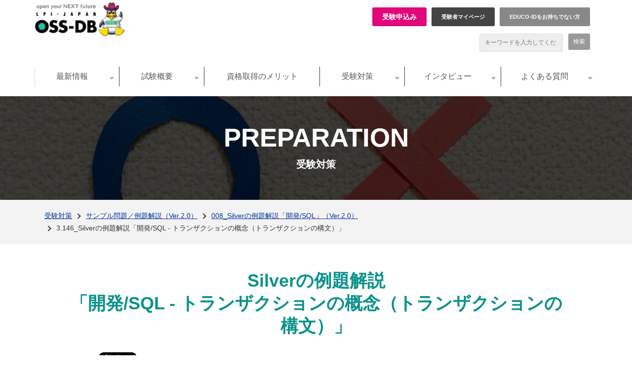

--- FILE ---
content_type: text/html; charset=utf-8
request_url: https://oss-db.jp/sample/v2/silver_development_08/146_221228
body_size: 29447
content:
<!DOCTYPE html><html lang="ja"><head><meta charSet="utf-8"/><meta name="viewport" content="width=device-width"/><meta property="og:locale" content="ja_JP"/><meta property="og:type" content="article"/><meta property="og:title" content="3.146_Silverの例題解説「開発/SQL - トランザクションの概念（トランザクションの構文）」"/><meta property="og:description" content="「OSS-DB技術者認定資格」は、Postgresqlをはじめとするオープンソースデータベースのスペシャリストを認定する資格です。DBスペシャリストの認定を受けたい方や、SQLやデータベースのしくみを学びたいにもおすすめです。"/><meta property="og:site_name" content="DBスペシャリストを認定する資格 OSS-DB技術者認定試験"/><meta property="twitter:card" content="summary_large_image"/><meta property="twitter:title" content="3.146_Silverの例題解説「開発/SQL - トランザクションの概念（トランザクションの構文）」"/><meta property="twitter:description" content="「OSS-DB技術者認定資格」は、Postgresqlをはじめとするオープンソースデータベースのスペシャリストを認定する資格です。DBスペシャリストの認定を受けたい方や、SQLやデータベースのしくみを学びたいにもおすすめです。"/><meta property="og:image" content="https://ferret-one.akamaized.net/images/61fa478bca7bcd0d423c32cf/large.png?utime=1643792267"/><meta property="twitter:image" content="https://ferret-one.akamaized.net/images/61fa478bca7bcd0d423c32cf/large.png?utime=1643792267"/><title>3.146_Silverの例題解説「開発/SQL - トランザクションの概念（トランザクションの構文）」</title><meta name="description" content="「OSS-DB技術者認定資格」は、Postgresqlをはじめとするオープンソースデータベースのスペシャリストを認定する資格です。DBスペシャリストの認定を受けたい方や、SQLやデータベースのしくみを学びたいにもおすすめです。"/><link rel="canonical" href="https://oss-db.jp/sample/v2/silver_development_08/146_221228"/><meta property="og:url" content="https://oss-db.jp/sample/v2/silver_development_08/146_221228"/><link rel="shortcut icon" type="image/x-icon" href="https://ferret-one.akamaized.net/images/5c4fc6f87f0ebd2d7c003cd8/original.png?utime=1548732152"/><link href="https://ferret-one.akamaized.net/cms/website/build_20251223154906/css/theme/cms/navi/style.css" rel="stylesheet"/><link href="https://ferret-one.akamaized.net/cms/website/build_20251223154906/css/theme/cms/sub_themes/theme_1.css" rel="stylesheet"/><link href="https://ferret-one.akamaized.net/cms/website/build_20251223154906/css/font-awesome.min.css" rel="stylesheet"/><style class="colors-class-list"></style><link href="https://ferret-one.akamaized.net/cms/website/build_20251223154906/css/global.css" rel="stylesheet"/><link href="/__/custom_css/sites/c18111320880?utime=1769197498455" rel="stylesheet"/><link href="/__/custom_css/pages/63abad0812e27f31b7d3afc9?utime=1769197498455" rel="stylesheet"/><link href="/__/custom_css/ctactions/5c57ba2bf875dd2795000c3c?utime=1769197498455" rel="stylesheet"/><link href="/__/custom_css/ctactions/5c5a6fa6f875dd5e5f00151b?utime=1769197498455" rel="stylesheet"/><link href="/__/custom_css/ctactions/5eaa3d1f0892765fe80c7db5?utime=1769197498455" rel="stylesheet"/><meta name="next-head-count" content="27"/><script data-nscript="beforeInteractive">(function(w,d,s,l,i){w[l]=w[l]||[];w[l].push({'gtm.start':
    new Date().getTime(),event:'gtm.js'});var f=d.getElementsByTagName(s)[0],
    j=d.createElement(s),dl=l!='dataLayer'?'&l='+l:'';j.async=true;j.src=
    '//www.googletagmanager.com/gtm.js?id='+i+dl;f.parentNode.insertBefore(j,f);
    })(window,document,'script','dataLayer','GTM-5M3G67X');</script><link rel="preload" href="https://ferret-one.akamaized.net/cms/website/build_20251223154906/_next/static/css/3a2542541ae0a365.css" as="style"/><link rel="stylesheet" href="https://ferret-one.akamaized.net/cms/website/build_20251223154906/_next/static/css/3a2542541ae0a365.css" data-n-p=""/><link rel="preload" href="https://ferret-one.akamaized.net/cms/website/build_20251223154906/_next/static/css/86b167a98608df1a.css" as="style"/><link rel="stylesheet" href="https://ferret-one.akamaized.net/cms/website/build_20251223154906/_next/static/css/86b167a98608df1a.css" data-n-p=""/><noscript data-n-css=""></noscript><script defer="" nomodule="" src="https://ferret-one.akamaized.net/cms/website/build_20251223154906/_next/static/chunks/polyfills-c67a75d1b6f99dc8.js"></script><script src="https://ferret-one.akamaized.net/cms/website/build_20251223154906/javascripts/jquery-1.12.4.js" defer="" data-nscript="beforeInteractive"></script><script src="https://ferret-one.akamaized.net/cms/website/build_20251223154906/_next/static/chunks/webpack-a738e8c1c930f04e.js" defer=""></script><script src="https://ferret-one.akamaized.net/cms/website/build_20251223154906/_next/static/chunks/framework-79bce4a3a540b080.js" defer=""></script><script src="https://ferret-one.akamaized.net/cms/website/build_20251223154906/_next/static/chunks/main-f7336f9dc76502ff.js" defer=""></script><script src="https://ferret-one.akamaized.net/cms/website/build_20251223154906/_next/static/chunks/pages/_app-1c1efe28789e670d.js" defer=""></script><script src="https://ferret-one.akamaized.net/cms/website/build_20251223154906/_next/static/chunks/fec483df-e0f7afedb46a82ad.js" defer=""></script><script src="https://ferret-one.akamaized.net/cms/website/build_20251223154906/_next/static/chunks/1064-924f96e470c13a47.js" defer=""></script><script src="https://ferret-one.akamaized.net/cms/website/build_20251223154906/_next/static/chunks/1601-384935cec67d4297.js" defer=""></script><script src="https://ferret-one.akamaized.net/cms/website/build_20251223154906/_next/static/chunks/9257-a8076b1d1a5615f0.js" defer=""></script><script src="https://ferret-one.akamaized.net/cms/website/build_20251223154906/_next/static/chunks/131-01563986ccbef7bf.js" defer=""></script><script src="https://ferret-one.akamaized.net/cms/website/build_20251223154906/_next/static/chunks/6851-c311f6e494cfc678.js" defer=""></script><script src="https://ferret-one.akamaized.net/cms/website/build_20251223154906/_next/static/chunks/6915-fdceaa29a1ffee57.js" defer=""></script><script src="https://ferret-one.akamaized.net/cms/website/build_20251223154906/_next/static/chunks/7224-5cc81e69d876ceba.js" defer=""></script><script src="https://ferret-one.akamaized.net/cms/website/build_20251223154906/_next/static/chunks/7938-9b2941f070878cc5.js" defer=""></script><script src="https://ferret-one.akamaized.net/cms/website/build_20251223154906/_next/static/chunks/pages/website/%5BsiteName%5D/pages/%5BpageId%5D-03a6478296874f3a.js" defer=""></script><script src="https://ferret-one.akamaized.net/cms/website/build_20251223154906/_next/static/kz13Hgu_ifot1hNRU-nbp/_buildManifest.js" defer=""></script><script src="https://ferret-one.akamaized.net/cms/website/build_20251223154906/_next/static/kz13Hgu_ifot1hNRU-nbp/_ssgManifest.js" defer=""></script></head><body id="page-custom-css-id"><div id="__next" data-reactroot=""><noscript><iframe title="gtm" src="https://www.googletagmanager.com/ns.html?id=GTM-5M3G67X" height="0" width="0" style="display:none;visibility:hidden"></iframe></noscript><div id="page-show" page_title="3.146_Silverの例題解説「開発/SQL - トランザクションの概念（トランザクションの構文）」" form_page="false"></div><div id="page-analyse" data-id="63abad0812e27f31b7d3afc9" style="display:none"></div><div class="navi-002-01 two_row_sticky-navi__8HtZT"><header class="clearfix" role="banner" id="navigations" style="width:100%;box-sizing:border-box"><div class="inner"><div class="navigation-cont clearfix"><div class="logo"><div><a href="/"><img src="https://ferret-one.akamaized.net/images/5c52c2e95b3a432c01001158/original.png?utime=1548927721" alt="DBスペシャリストを認定する資格 OSS-DB技術者認定試験" width="786" height="300"/></a></div></div><div class="cont"><div class="row row-1"><div class="col col-1"><div class="component component-1 button_entry button"><div class="button-cont center"><a href="/testapp/registration" target="_self" class="center size-m blue">受験申込み</a></div></div><div class="component component-2 button_mypage button"><div class="button-cont center"><a href="https://ma.educo-j.or.jp" rel="noopener" target="_blank" class="center size-m blue">受験者マイページ</a></div></div><div class="component component-3 button_guest button"><div class="button-cont center"><a href="https://ma.educo-j.or.jp/caf/Xamman/register" rel="noopener" target="_blank" class="center size-s blue">EDUCO-IDをお持ちでない方</a></div></div></div><div class="col col-2"><div class="component component-1 search"><div class="search-cont"><form id="search_keyword" method="get" action="/__/search" accept-charset="UTF-8"><input type="search" name="q" id="q" placeholder="キーワードを入力してください" itemProp="query-input" required=""/><input type="hidden" name="page_id" value="63abad0812e27f31b7d3afc9"/><input type="hidden" name="place_holder" value="キーワードを入力してください"/><input type="hidden" name="display_items" value="title,show"/><input type="submit" value="検索"/></form></div></div></div></div></div></div><nav class="main-menu navigation-hide-border navigation-font-family pc" style="font-family:;height:;min-height:;padding:;margin:;border:;overflow:;justify-content:"><ul class="clearfix"><li class="level-01-trigger"><a href="/information">最新情報</a><ul class="level-01-cont"><li class="level-02"><a href="/information/event">お知らせ</a></li><li class="level-02"><a href="/1151551">イベント・セミナー情報</a></li><li class="level-02"><a href="/information/mascomi">マスコミ掲載</a></li><li class="level-02"><a href="/1151562">プレスリリース</a></li><li class="level-02"><a href="/information/partner">パートナー説明会</a></li></ul></li><li class="level-01-trigger"><a href="/outline">試験概要</a><ul class="level-01-cont"><li class="level-02"><a href="/1137803">試験概要</a></li><li class="level-02"><a href="/outline/silver">OSS-DB Silverのご紹介</a></li><li class="level-02"><a href="/outline/gold">OSS-DB Goldのご紹介</a></li><li class="level-02"><a href="/re-recognition">有意性の期限（再認定ポリシー）</a></li></ul></li><li class="level-01"><a href="/merit">資格取得のメリット</a></li><li class="level-01-trigger"><a href="/measures">受験対策</a><ul class="level-01-cont"><li class="level-02"><a href="/measures/sample">例題解説</a></li><li class="level-02"><a href="/event">技術解説セミナー</a></li><li class="level-02"><a href="/dojo">OSS-DB道場</a></li><li class="level-02"><a href="/measures/movie">動画で学ぶピンポイント技術解説</a></li><li class="level-02"><a href="/ossdbtext">オープンソースデータベース標準教科書</a></li><li class="level-02"><a href="/mail">メールマガジン登録</a></li><li class="level-02"><a href="/learning">学習教材・教育機関のご紹介</a></li><li class="level-02"><a href="/measures/download">参考資料ダウンロード</a></li></ul></li><li class="level-01-trigger"><a href="/interview">インタビュー</a><ul class="level-01-cont"><li class="level-02"><a href="/1137807">企業・合格者の声</a></li><li class="level-02"><a href="/mascomi">OSS-DB全員取得を推進する企業のご紹介</a></li><li class="level-02"><a href="/interviews">OSS-DB Gold認定者数上位３社インタビュー</a></li></ul></li><li class="level-01-trigger"><a href="/1109697">よくある質問</a><ul class="level-01-cont"><li class="level-02"><a href="/faq">FAQ</a></li><li class="level-02"><a href="/contact">資料請求・お問い合わせ</a></li></ul></li></ul></nav></div></header></div><div class="clearfix theme-fo-base v2-0" id="theme_1"><div class="main-visual merit_mainvisual" style="background-image:url(https://ferret-one.akamaized.net/images/5c340079979afc5cb4004821/original.jpeg?utime=1546911865);background-repeat:no-repeat"><div class="overlay" style="background:#000000;opacity:0.5"></div><div class="overlay-image" style="background:#000000;opacity:0.5"></div><div class="clearfix main-visual-content"><div class="row row-1 title-group"><div class="col col-1"><div class="component component-1 script"><div style="text-align:left"><div id="google_translate_element"></div><script type="text/javascript">     function googleTranslateElementInit() {     new google.translate.TranslateElement({     pageLanguage: 'ja',     includedLanguages: 'en,ko,zh-CN,zh-TW,fr,es,de',     autoDisplay: false,     layout: google.translate.TranslateElement.InlineLayout.SIMPLE     }, 'google_translate_element');   } </script> <script type="text/javascript" src="//translate.google.com/translate_a/element.js?cb=googleTranslateElementInit"></script></div></div><div id="63abad0812e27f31b7d3afc9-0d6a388cd1c2d9a4816cc23b" class="component component-2 rich-heading heading rich-heading-align-center"><h1><span class="font-family-arial     ">PREPARATION</span><br />受験対策</h1></div></div></div></div></div><div class="breadcrumbs"><ul class="clearfix"><li><a href="/measures">受験対策</a></li><li><a href="/measures/sample/v2">サンプル問題／例題解説（Ver.2.0）</a></li><li><a href="/sample/v2/silver_development_08">008_Silverの例題解説「開発/SQL」（Ver.2.0）</a></li><li><span>3.146_Silverの例題解説「開発/SQL - トランザクションの概念（トランザクションの構文）」</span></li></ul></div><div class="wrapper clearfix none page-63abad0812e27f31b7d3afc9"><div class="contents"><section class="content-element content-1"><div class="inner"><div class="row row-1"><div class="col col-1"><div id="63abad0812e27f31b7d3afc9-1e29d2f62fe2299224b187e6" class="component component-1 rich-heading heading"><h2>Silverの例題解説<br />「開発/SQL - トランザクションの概念（トランザクションの構文）」</h2></div><div class="component component-2 social-button"><ul style="text-align:left"><li style="display:inline-block;vertical-align:top;line-height:0;padding:10px 20px"><div class="fb-share-button" data-href="" data-layout="button"></div></li><li style="display:inline-block;vertical-align:top;line-height:0;padding:10px 20px" class="styles_twitter-button__9jALA"><a class="twitter-share-button" href="https://twitter.com/share" data-lang="ja" data-count="horizontal" data-url="">ツイート</a></li><li style="display:inline-block;vertical-align:top;line-height:0;padding:10px 20px"><a href="//b.hatena.ne.jp/entry/" class="hatena-bookmark-button" data-hatena-bookmark-lang="ja" data-hatena-bookmark-layout="standard-balloon" title="このエントリーをはてなブックマークに追加"><img src="//b.st-hatena.com/images/entry-button/button-only@2x.png" alt="このエントリーをはてなブックマークに追加" width="20" height="20" style="border:none"/></a></li></ul></div><div class="component component-3 richtext"><p>「開発/SQL - トランザクションの概念（トランザクションの構文）」からの出題です。</p>
</div></div></div><div class="row row-2 sample_example"><div class="col col-1"><div id="63abad0812e27f31b7d3afc9-56e15709475896dbcf9f45aa" class="component component-1 title_border rich-heading heading"><h3>例題</h3></div><div id="63abad0812e27f31b7d3afc9-18b52e0db35f9fafbcb10b55" class="component component-2 question  border-none rich-heading heading"><h4>3.146<br /><br />SAVEPOINTの説明として適切なものを3つ選びなさい。<br /></h4></div><div class="component component-3 border"><hr class="type02 border-margin-none"/></div><div class="component component-4 upper-latin richtext"><ol>
	<li>SAVEPOINT name のようにセーブポイント名をパラメータとして実行することが多いが、このパラメータは省略可能である。</li>
	<li>SAVEPOINT name として指定するセーブポイント名はトランザクション内で一意でなければならず、同じ名前を再使用するとエラーになる。</li>
	<li>ROLLBACK TO name を実行すると、SAVEPOINT以降の更新がすべて破棄されるが、セーブポイント以前の更新は保持される。</li>
	<li>ROLLBACK を実行すると、SAVEPOINT 以前のものも含めて、トランザクション内の更新はすべて破棄される。</li>
	<li>COMMITを実行すると、SAVEPOINT以前、以降両方の更新がすべて確定されてデータベースに書き込まれる。</li>
</ol>
</div><div class="component component-5 richtext"><p>※この例題は実際のOSS-DB技術者認定試験とは異なります。<br>
例題公開日：2022年12月28日</p>
</div></div></div><div class="row row-3 sample_example"><div class="col col-1"><div id="63abad0812e27f31b7d3afc9-83e1bc2e5c3c2d46524abf3d" class="component component-1 title_border rich-heading heading"><h3>解答と解説</h3></div><div class="component component-2 answer richtext"><p>トランザクションはBEGIN（またはSTART TRANSACTION）で開始、COMMITで終了、あるいはROLLBACKで中止、という流れになりますが、これらの他にSAVEPOINTというデータの一時保存機能があります。<br>
複雑なトランザクションでは、データの内容によって処理の流れを変え、ある時点以降の更新だけをキャンセルしてやり直す、といったことができると便利なことなあります。そんなときに一時保存のSAVEPOINTを使用します。<br>
<br>
SAVEPOINTはセーブポイント名をパラメータとして指定して、SAVEPOINT name の形式で使用し、その時点に戻る（つまり一時保存以降の更新を破棄する）ROLLBACK TO nameと対になります。SAVEPOINT、ROLLBACK TOのいずれでもセーブポイント名は必須です。<br>
セーブポイント名は同じものを繰り返し使用しても構いません。その場合、セーブポイントが上書きされ、以前の一時保存の状態は失われます（それより後の状態で一時保存されるので、データが失われるわけではありません）。<br>
<br>
ROLLBACK TO nameではなく、ROLLBACKを実行すると、SAVEPOINTがあっても、それは破棄され、トランザクションでのすべての更新が破棄されます。<br>
COMMITはSAVEPOINTの有無に関わらず、トランザクション内のすべての更新を確定して書き込みます。<br>
<br>
<strong><span style="color:#e74c3c;">従って正解はC、D、Eです。</span></strong></p>
</div></div></div><div class="row row-4"><div class="col col-1" style="width:33.333333333333336%"></div><div class="col col-2" style="width:33.333333333333336%"></div><div class="col col-3" style="width:33.333333333333336%"><div class="component component-1 button"><div class="button-cont center"><a href="/measures/sample/v2" target="_self" class="center size-s black">その他の例題解説</a></div></div></div></div><div class="row row-5"><div class="col col-1"></div></div><div class="row row-6 information-box"><div class="col col-1"><div class="component component-1 arrow richtext"><p>今回の解説について、理解できないポイントがあればどんどん質問をお寄せ下さい。<br>
採用になった方にはLPI-Japanオリジナルの記念品を贈呈します。</p>

<ul>
	<li><a data-hu-actiontype="" data-hu-event="" data-hu-label="" href="mailto:info@lpi.or.jp" target="_self">ご質問・ご意見はこちら</a></li>
</ul>

<p>※試験問題に関わるお問い合わせにつきましては、LPI-Japan事務局ではお応えできませんのでご了解ください。</p>
</div></div></div><div class="row row-7"><div class="col col-1"></div></div><div class="row row-8"><div class="col col-1" style="width:33.333333333333336%"></div><div class="col col-2" style="width:33.333333333333336%"><div class="component component-1 button"><div class="button-cont center"><a href="/outline/silver/v2" target="_self" class="center size-s black">Silver出題範囲</a></div></div></div><div class="col col-3" style="width:33.333333333333336%"><div class="component component-1 button"><div class="button-cont center"><a href="/outline/gold/v2" target="_self" class="center size-s black">Gold出題範囲</a></div></div></div></div></div></section><section class="content-element content-2 more-info"><div class="inner"><div class="row row-1"><div class="col col-1"><div class="cta-5eaa3d1f0892765fe80c7db5" id="cta-5eaa3d1f0892765fe80c7db5"><div class="component component-1 cta id-b2f23647b916975924d3354e"><div class="cta-row cta-row-0"><div class="cta-column cta-column-0" style="width:95%"><div id="63abad0812e27f31b7d3afc9-e1cbc949970e92f18c56b5f8" class="component cta-component-0 rich-heading heading cta-heading rich-heading-align-center"><h2>企業の基幹システムや業務システム、AIなどの<br />新領域での「PostgreSQL」の採用が拡大している中、<br />昇格・昇給・就職・転職に必ず役立つ認定です</h2></div><div class="component cta-component-1 button cta-button"><div class="button-cont center"><a href="/testapp/registration-old" target="_self" data-lp-cta="true" data-hu-event="受験申込みバナー大" data-hu-actiontype="click" class="center size-m blue">OSS-DBの受験の申し込みについて詳しくはこちら</a></div></div></div></div></div></div></div></div></div></section><section class="content-element content-3 measures"><div class="inner"><div class="row row-1"><div class="col col-1"><div id="63abad0812e27f31b7d3afc9-af67a8aa44dcaf721ba68778" class="component component-1 rich-heading heading"><h2>OSS-DBの受験対策について</h2></div><div class="component component-2 richtext"><p class="align-center">受験の学習をサポートする情報や対策に役立つ情報をご紹介</p>
</div></div></div><div class="row row-2"><div class="col col-1" style="width:25%"><div class="component component-1 image resizeable-comp align-center" style="text-align:center"><a href="/1115057" target="_self"><img loading="lazy" id="" src="https://ferret-one.akamaized.net/images/5c074f17979afc226400645e/original.png?utime=1543982871" alt="" class="" style="width:auto;border-radius:0;max-width:100%" height="150" width="260" role="presentation"/></a></div><div id="63abad0812e27f31b7d3afc9-71aa4c229b0dd321a9f0aa0e" class="component component-2 rich-heading heading"><h3>サンプル問題／例題解説</h3></div><div class="component component-3 richtext"><p>例題 のアーカイブを試験ごとにまとめています。OSS-DB技術者認定試験の学習にお役立てください</p>
</div></div><div class="col col-2" style="width:25%"><div class="component component-1 image resizeable-comp align-center" style="text-align:center"><a href="/learning" target="_self"><img loading="lazy" id="" src="https://ferret-one.akamaized.net/images/5c0f2230979afc777b000c72/original.png?utime=1544495664" alt="" class="" style="width:auto;border-radius:0;max-width:100%" height="150" width="260" role="presentation"/></a></div><div id="63abad0812e27f31b7d3afc9-84dc50fdf711c19981fc3853" class="component component-2 rich-heading heading"><h3>学習教材・教育機関のご紹介</h3></div><div class="component component-3 richtext"><p>OSS-DB認定教材や教育機関について詳しくご説明いたします。</p>
</div></div><div class="col col-3" style="width:25%"><div class="component component-1 image resizeable-comp align-center" style="text-align:center"><a href="/information" target="_self"><img loading="lazy" id="" src="https://ferret-one.akamaized.net/images/5c074f185b3a4364f50101f5/original.png?utime=1543982872" alt="" class="" style="width:auto;border-radius:0;max-width:100%" height="150" width="260" role="presentation"/></a></div><div id="63abad0812e27f31b7d3afc9-e10a03500a4cd35ab5c294a3" class="component component-2 rich-heading heading"><h3>無料技術解説セミナー</h3></div><div class="component component-3 richtext"><p>受験準備をされていらっしゃる方々を対象に、無料技術解説セミナーの日程をお知らせしています。</p>
</div></div><div class="col col-4" style="width:25%"><div class="component component-1 image resizeable-comp align-center" style="text-align:center"><a href="/dojo" target="_self"><img loading="lazy" id="" src="https://ferret-one.akamaized.net/images/5c074f167f0ebd19db0048c9/original.png?utime=1543982870" alt="" class="" style="width:auto;border-radius:0;max-width:100%" height="150" width="260" role="presentation"/></a></div><div id="63abad0812e27f31b7d3afc9-b5bf460edbdc527d88b1a814" class="component component-2 rich-heading heading"><h3>OSS-DB道場</h3></div><div class="component component-3 richtext"><p>受験準備をされていらっしゃる方々を対象に、無料技術解説セミナーの日程をお知らせしています。</p>
</div></div></div></div></section><section class="content-element content-4 banner-area"><div class="inner"><div class="row row-1"><div class="col col-1"><div class="cta-5c5a6fa6f875dd5e5f00151b" id="cta-5c5a6fa6f875dd5e5f00151b"><div class="component component-1 cta id-49945eb6d8b9c0e37f6e5154"><div class="cta-row cta-row-0"><div class="cta-column cta-column-0" style="width:95%"><div class="component cta-component-0 image cta-image resizeable-comp align-left" style="text-align:left"><a href="/contact/present" target="_self"><img loading="lazy" id="" src="https://ferret-one.akamaized.net/images/5c0de944979afc217e0044ed/original.png?utime=1544415556" alt="応募者全員プレゼント！" class="" style="width:auto;border-radius:0;max-width:100%" height="140" width="340" role="presentation"/></a></div><div class="component cta-component-1 image cta-image resizeable-comp align-left" style="text-align:left"><a href="/ossdbtext" target="_self"><img loading="lazy" id="" src="https://ferret-one.akamaized.net/images/5c0de9447f0ebd46f3001f68/original.png?utime=1544415556" alt="オープンソース データベース標準教科書 -PostgreSQL-" class="" style="width:auto;border-radius:0;max-width:100%" height="140" width="340" role="presentation"/></a></div><div class="component cta-component-2 image cta-image resizeable-comp align-left" style="text-align:left"><a href="https://lpi.or.jp/job/" rel="noopener" target="_blank" data-lp-cta="true" data-hu-event="3枚バナー" data-hu-actiontype="click"><img loading="lazy" id="" src="https://ferret-one.akamaized.net/resized_images/613eafd6a5b1f4422f58a461/original.png?utime=1631498198" alt="" class="" style="width:344px;border-radius:0;max-width:100%" role="presentation"/></a></div></div></div></div></div></div></div></div></section><section class="content-element content-5 sponsors"><div class="inner"><div class="row row-1"><div class="col col-1" style="width:100%"><div class="cta-5c57ba2bf875dd2795000c3c" id="cta-5c57ba2bf875dd2795000c3c"><div class="component component-1 sponsors-links cta id-109f44268cf35a1ea54c5584"><div class="cta-row cta-row-0"><div class="cta-column cta-column-0"><div id="63abad0812e27f31b7d3afc9-9e95315a7e70dc6b26f0de33" class="component cta-component-0 rich-heading heading cta-heading rich-heading-align-center"><h2>LPI-Japan Platinum Sponsors</h2></div></div></div><div class="cta-row cta-row-1"><div class="cta-column cta-column-0" style="width:95%"><div class="component cta-component-0 text text-align-null cta-text" style="overflow-wrap:break-word"><ul>
<li><a href="http://www.at-link.ad.jp/index.html"><img src="https://ferret-one.akamaized.net/images/5c11f797979afc7076001946/original.gif" alt="株式会社リンク"></a></li>
<li><a href="http://www.ostechnology.co.jp/"><img src="https://ferret-one.akamaized.net/images/68623a41cf5ac102fc815605/original.gif" alt="株式会社アウトソーシングテクノロジー"></a></li>
<li><a href="http://www.citrix.co.jp/"><img src="https://ferret-one.akamaized.net/images/5c11f795979afc707d001004/original.gif" alt="Citrix社"></a></li>
<li><a href="http://www.cm-net.co.jp/"><img src="https://ferret-one.akamaized.net/images/5c11f7985b3a4368d8000d03/original.gif" alt="株式会社コンピュータマネジメント"></a></li>
<li><a href="https://www.cybertrust.co.jp"><img src="https://ferret-one.akamaized.net/images/5c11f7915b3a4368c60010ac/original.gif" alt="サイバートラスト株式会社"></a></li>
<li><a href="http://www.designet.co.jp/"><img src="https://ferret-one.akamaized.net/images/5c11f7937f0ebd217000115f/original.gif" alt="株式会社デージーネット"></a></li>
<li><a href="http://www.e-embex.com/"><img src="https://ferret-one.akamaized.net/images/5c11f7957f0ebd2161001806/original.gif" alt="株式会社エンベックス"></a></li>
<li><a href="http://jp.fujitsu.com/"><img src="https://ferret-one.akamaized.net/images/5c11f7987f0ebd2178001af7/original.gif" alt="富士通株式会社"></a></li>
<li><a href="http://gos-pa.co.jp/"><img src="https://ferret-one.akamaized.net/images/5c11f7965b3a4368c60010ae/original.gif" alt="株式会社GOSPA"></a></li>
<li><a href="http://www.hitachi.co.jp/"><img src="https://ferret-one.akamaized.net/images/5c11f799979afc7076001948/original.gif" alt="株式会社日立製作所"></a></li>
<li><a href="http://www.isfnet.co.jp/"><img src="https://ferret-one.akamaized.net/images/5ebb5f806851846a574bbe4d/original.gif" alt="株式会社アイエスエフネット"></a></li>
<li><a href="http://www.leadinge.co.jp/"><img src="https://ferret-one.akamaized.net/images/5c11f79a7f0ebd2161001808/original.gif" alt="株式会社リーディング・エッジ社"></a></li>
<li><a href="https://www.minebea-ss.com/"><img src="https://ferret-one.akamaized.net/images/63abbf967fc2e47d454598f1/original.gif" alt="ミネベアソフトウェアソリューションズ株式会社"></a></li>
<li><a href="http://jpn.nec.com/"><img src="https://ferret-one.akamaized.net/images/5c11f7917f0ebd2178001af3/original.gif?utime=1737705175" alt="日本電気株式会社"></a></li>
<li><a href="http://www.nec-solutioninnovators.co.jp/"><img src="https://ferret-one.akamaized.net/images/688090c75fe45106ded1b457/original.png" alt="NECソリューションイノベータ株式会社"></a></li>
<li><a href="http://ping-t.com/"><img src="https://ferret-one.akamaized.net/images/63db707bd45d0110a6593594/original.gif" alt="株式会社Ping-t"></a></li>
<li><a href="https://tech.reskill.jp/"><img src="https://ferret-one.akamaized.net/images/650cde3500bd892b5dce177c/original.gif" alt="リスキルアカデミー"></a></li>
<li><a href="http://www.solcreo.co.jp/"><img src="https://ferret-one.akamaized.net/images/5c11f793979afc7079000c6c/original.gif" alt="株式会社ソルクレオ"></a></li>
<li><a href="http://www.zeus-enterprise.co.jp/"><img src="https://ferret-one.akamaized.net/images/5c11f794979afc707d001002/original.gif" alt="株式会社ゼウス・エンタープライズ"></a></li>
</ul>
</div></div></div></div></div></div></div></div></section></div></div><div class="foot"><div class="foot-cont"><div class="row row-1 homebutton-area"><div class="col col-1 back-to-top" style="width:50%"><div class="component component-1 list horizontal none"><ul style="overflow-wrap:break-word"><li><a href="/index.html" target="_self">トップページに戻る</a></li></ul></div></div><div class="col col-2 to-english" style="width:50%"><div class="component component-1 button"><div class="button-cont left"><a href="/eng_exam" rel="noopener" target="_blank" class="left size-s blue">English</a></div></div></div></div><div class="row row-2 g-nav-bottom detail nosp"><div class="col col-1" style="width:25%"><div class="component component-1 list vertical none"><ul style="overflow-wrap:break-word"><li><a href="/information" target="_self">最新情報</a></li><li><a href="https://oss-db.jp/information#news" target="_self">お知らせ</a></li><li><a href="https://oss-db.jp/information#event" target="_self">イベント・セミナー情報</a></li><li><a href="https://oss-db.jp/information#mascomi" target="_self">マスコミ掲載</a></li><li><a href="https://oss-db.jp/information#press" target="_self">プレスリリース</a></li><li><a href="https://oss-db.jp/information#partner" target="_self">パートナー説明会</a></li></ul></div></div><div class="col col-2" style="width:25%"><div class="component component-1 list vertical none"><ul style="overflow-wrap:break-word"><li><a href="/outline" target="_self">試験概要</a></li><li><a href="/outline/silver-old" target="_self">OSS-DB Silver</a></li><li><a href="/outline/gold-old" target="_self">OSS-DB Gold</a></li><li><a href="/re-recognition" target="_self">有意性の期限（再認定ポリシー）</a></li></ul></div></div><div class="col col-3" style="width:25%"><div class="component component-1 list vertical none"><ul style="overflow-wrap:break-word"><li><a href="/merit" target="_self">資格取得のメリット</a></li></ul></div></div><div class="col col-4" style="width:25%"><div class="component component-1 list vertical none"><ul style="overflow-wrap:break-word"><li><a href="/measures" target="_self">受験対策</a></li><li><a href="/measures/sample/v2" target="_self">例題解説</a></li><li><a href="/dojo" target="_self">OSS-DB道場</a></li><li><a href="/measures/movie" target="_self">動画で学ぶピンポイント技術解説</a></li><li><a href="/ossdbtext" target="_self">オープンソースデータベース標準教科書</a></li><li><a href="/mail" target="_self">メールマガジン登録</a></li><li><a href="/learning" target="_self">学習教材・教育機関のご紹介</a></li><li><a href="/measures/download" target="_self">参考資料ダウンロード</a></li></ul></div></div></div><div class="row row-3 g-nav-bottom detail nosp"><div class="col col-1" style="width:25%"><div class="component component-1 list vertical none"><ul style="overflow-wrap:break-word"><li><a href="/interview" target="_self">インタビュー</a></li><li><a href="/1137807" target="_self">企業・合格者の声</a></li><li><a href="/mascomi" target="_self">OSS-DB全員取得を推進する企業のご紹介</a></li></ul></div></div><div class="col col-2" style="width:25%"><div class="component component-1 list vertical none"><ul style="overflow-wrap:break-word"><li><a href="/1109697" target="_self">よくある質問</a></li><li><a href="/1109697" target="_self">FAQ</a></li><li><a href="/contact" target="_self">資料請求・お問い合わせ</a></li></ul></div></div><div class="col col-3" style="width:25%"><div class="component component-1 list vertical none"><ul style="overflow-wrap:break-word"><li><a href="/testapp/registration03" target="_self">受験のお申込み</a></li></ul></div></div><div class="col col-4" style="width:25%"><div class="component component-1 list vertical none"><ul style="overflow-wrap:break-word"><li><a href="https://lpi.or.jp/" rel="noopener" target="_blank">LPI-Japan</a></li><li><a href="https://lpi.or.jp/aboutus/lpi_japan.shtml" rel="noopener" target="_blank">LPI-Japanとは</a></li></ul></div></div></div><div class="row row-4 g-nav-bottom nopc"><div class="col col-1" style="width:100%"><div class="component component-1 list horizontal none"><ul style="overflow-wrap:break-word"><li><a href="/information" target="_self">最新情報</a></li><li><a href="/outline" target="_self">試験概要</a></li><li><a href="/merit_old" target="_self">資格取得のメリット</a></li><li><a href="/1109672" target="_self">受験対策</a></li><li><a href="/interview" target="_self">インタビュー</a></li><li><a href="/1109697" target="_self">FAQ</a></li><li><a href="/contact" target="_self">資料請求・お問い合わせ</a></li></ul></div></div></div><div class="row row-5 sub_nav text-center"><div class="col col-1 linklist-02" style="width:100%"><div class="component component-1 list horizontal none"><ul style="overflow-wrap:break-word"><li><a href="http://lpi.or.jp/privacy.shtml" target="_self">プライバシーポリシー</a></li></ul></div><div class="component component-2 script"><div style="text-align:left"><script> function changeLanguage(language) {     // get the origin of the url and define the language     var host = window.location.origin;     var language = 'french';      //make sure the language is defined before this line     window.location.replace(host + "#googtrans(ja|" + language ); }; $('.lang-select').click(function() {   var lang = $(this).attr('data-lang');   window.location = $(this).attr('href');   location.reload(); }); </script></div></div></div></div></div><div class="foot-copyright"><p>© EDUCO All Rights Reserved.</p></div></div></div></div><script id="__NEXT_DATA__" type="application/json">{"props":{"pageProps":{"page":{"_id":"63abad0812e27f31b7d3afc9","name":"3.146_Silverの例題解説「開発/SQL - トランザクションの概念（トランザクションの構文）」","base_design_id":"63f31511bc78e60032f18b9f","sidebar_position":"none","path":"/sample/v2/silver_development_08/146_221228","meta":{"_id":"63abad0912e27f31b7d3b0c4","title":"3.146_Silverの例題解説「開発/SQL - トランザクションの概念（トランザクションの構文）」","description":"「OSS-DB技術者認定資格」は、Postgresqlをはじめとするオープンソースデータベースのスペシャリストを認定する資格です。DBスペシャリストの認定を受けたい方や、SQLやデータベースのしくみを学びたいにもおすすめです。"},"ogp":{"_id":"63abad0912e27f31b7d3b0c5","title":"3.146_Silverの例題解説「開発/SQL - トランザクションの概念（トランザクションの構文）」","description":"「OSS-DB技術者認定資格」は、Postgresqlをはじめとするオープンソースデータベースのスペシャリストを認定する資格です。DBスペシャリストの認定を受けたい方や、SQLやデータベースのしくみを学びたいにもおすすめです。","image_id":"61fa478bca7bcd0d423c32cf"},"no_index":false},"layoutElements":{"navi":{"_id":"6073d75b31ebc10be6a5f5e8","_type":"NaviElement","brand_title_font_weight_bold":true,"brand_title_color":"000000","use_brand_logo":true,"show_navi":true,"font_type":"","sass_str":".navi, .navi-001-01, .navi-002-01 {\n  /* sample */\n}\n","bg_color":null,"bg_image_id":null,"bg_position":null,"border_color":null,"border_width":null,"brand_title":null,"business_time":null,"created_at":"2017-02-28T09:58:05.503Z","fix_navi":true,"hide_border":false,"klass":"","logo_id":"5c52c2e95b3a432c01001157","logo_link":null,"margin_bottom":null,"margin_left":null,"margin_right":null,"margin_top":null,"no_bg_image":false,"old_style":false,"phone_number":null,"updated_at":"2024-11-27T01:57:39.972Z","brand_title_font_size":"medium","rows_count":"2","menu_items_count":"7","bg_repeat":null,"border_style":null,"rows":[{"_id":"58b549ad014c8e3ea10003fc","_type":"Row","sass_str":".row {\n  /* sample */\n}\n","background_src":null,"bg_color":null,"bg_image_id":null,"bg_position":null,"bg_repeat":null,"block_group":null,"border_color":null,"border_style":null,"border_width":null,"created_at":"2017-02-28T09:58:05.503Z","invisible":false,"klass":null,"margin_bottom":null,"margin_left":null,"margin_right":null,"margin_top":null,"mobile_reverse_order":false,"no_bg_image":false,"updated_at":"2024-11-27T01:57:39.972Z","isShadowed":false,"lp_cta":false,"columns":[{"_id":"58b549ad014c8e3ea10003fd","sass_str":".col {\n  /* sample */\n}\n","_type":"Column","background_src":null,"bg_color":null,"bg_image_id":null,"bg_position":null,"bg_repeat":null,"border_color":null,"border_style":null,"border_width":null,"created_at":"2017-02-28T09:58:05.503Z","klass":null,"margin_bottom":null,"margin_left":null,"margin_right":null,"margin_top":null,"no_bg_image":false,"updated_at":"2024-11-27T01:57:39.971Z","width_percent":null,"isShadowed":false,"lp_cta":false,"components":[{"_id":"1dab5e1612ff665869d85f99","sass_str":".component.button {\n  /* sample */\n}\n","_type":"ButtonComponent","actiontype":"click","align":"left","background_src":null,"bg_color":"","bg_image_id":null,"bg_position":"","bg_repeat":null,"border_color":"","border_style":null,"border_width":null,"button_color":"blue","button_color_customize":null,"button_link":null,"button_position":"center","button_size":"medium","button_text":"受験申込み","color":null,"component_control":null,"content":null,"created_at":"2018-12-05T03:51:30.176Z","event":"","font_size":null,"font_weight":null,"invisible":false,"klass":"button_entry","label":"","lp_cta":false,"margin_bottom":null,"margin_left":null,"margin_right":null,"margin_top":null,"no_bg_image":false,"updated_at":"2018-12-05T03:51:30.176Z","link":{"_id":"62e3427cc563eb384bcc1198","open_target":"_self","page_id":"6864d826c4738907b7d4509b","title":"受験のお申込み-新-","url":"/testapp/registration","no_follow":false}},{"_id":"3f9bd1eecb5eb4a657acc267","sass_str":".component.button {\n  /* sample */\n}\n","_type":"ButtonComponent","actiontype":"click","align":"left","background_src":null,"bg_color":"","bg_image_id":null,"bg_position":"","bg_repeat":null,"border_color":"","border_style":null,"border_width":null,"button_color":"blue","button_color_customize":null,"button_link":null,"button_position":"center","button_size":"medium","button_text":"受験者マイページ","color":null,"component_control":null,"content":null,"created_at":"2018-12-11T07:07:45.915Z","event":"","font_size":null,"font_weight":null,"invisible":false,"klass":"button_mypage","label":"","lp_cta":false,"margin_bottom":null,"margin_left":null,"margin_right":null,"margin_top":null,"no_bg_image":false,"updated_at":"2018-12-11T07:07:45.915Z","link":{"_id":"62e3427cc563eb384bcc1199","open_target":"_blank","article_id":null,"blog_id":null,"download_link":"","heading_component_id":"","heading_element_id":"","no_follow":false,"page_id":null,"title":"","url":"https://ma.educo-j.or.jp"}},{"_id":"7e69b60a0532ffb6b692e6f0","sass_str":".component.button {\n  /* sample */\n}\n","_type":"ButtonComponent","actiontype":"click","align":"left","background_src":null,"bg_color":"","bg_image_id":null,"bg_position":"","bg_repeat":null,"border_color":"","border_style":null,"border_width":null,"button_color":"blue","button_color_customize":null,"button_link":null,"button_position":"center","button_size":"small","button_text":"EDUCO-IDをお持ちでない方","color":null,"component_control":null,"content":null,"created_at":"2018-12-27T08:13:06.454Z","event":"","font_size":null,"font_weight":null,"invisible":false,"klass":"button_guest","label":"","lp_cta":false,"margin_bottom":null,"margin_left":null,"margin_right":null,"margin_top":null,"no_bg_image":false,"updated_at":"2018-12-27T08:13:06.454Z","link":{"_id":"62e3427cc563eb384bcc119a","open_target":"_blank","article_id":null,"blog_id":null,"download_link":null,"heading_component_id":"","heading_element_id":"","no_follow":false,"page_id":null,"title":"","url":"https://ma.educo-j.or.jp/caf/Xamman/register"}}]},{"_id":"58b549ad014c8e3ea10003fe","sass_str":".col {\n  /* sample */\n}\n","_type":"Column","background_src":null,"bg_color":null,"bg_image_id":null,"bg_position":null,"bg_repeat":null,"border_color":null,"border_style":null,"border_width":null,"created_at":"2017-02-28T09:58:05.503Z","klass":null,"margin_bottom":null,"margin_left":null,"margin_right":null,"margin_top":null,"no_bg_image":false,"updated_at":"2024-11-27T01:57:39.972Z","width_percent":null,"isShadowed":false,"lp_cta":false,"components":[{"_id":"8663dfa1bc05f9513531d4f9","place_holder":"キーワードを入力してください","sass_str":".component.search {\n  /* sample */\n}\n","display_items":["title","show"],"_type":"SearchComponent","align":"left","background_src":null,"bg_color":null,"bg_image_id":null,"bg_position":null,"bg_repeat":null,"border_color":null,"border_style":null,"border_width":null,"component_control":null,"content":"検索パーツ","created_at":"2019-01-22T06:25:47.538Z","klass":null,"margin_bottom":null,"margin_left":null,"margin_right":null,"margin_top":null,"no_bg_image":false,"updated_at":"2019-01-22T06:25:47.538Z"}]}]}],"design":"default","hide_on_scroll_down":false,"position":"right"},"header":{"_id":"63abad0812e27f31b7d3b0c2","_type":"HeaderElement","bg_media_type":"image","bg_video_url":"","is_bg_video_mute_sound":true,"bg_video_fit_location":50,"bg_sp_image_position":"","bg_overlay_image_pattern":"bg_overlay_pattern_none","title_font_weight_bold":true,"title_color":"000000","sub_title_color":"000000","sass_str":".header, .main-visual {\n  /* sample */\n}\n","attachment_id":null,"attachment_ids":[],"background_image_ids":[],"bg_color":null,"bg_image_id":"5c340079979afc5cb4004820","bg_position":"","bg_sp_image_id":null,"bg_texture_overlay_opacity":null,"border_color":null,"border_width":null,"created_at":"2016-01-25T07:23:59.115Z","is_bg_video_repeat":false,"klass":"merit_mainvisual","margin_bottom":null,"margin_left":null,"margin_right":null,"margin_top":null,"min_height":null,"mobile_min_height":null,"no_bg_image":false,"old_style":false,"overlay_color":"000000","overlay_opacity":50,"show_header":null,"sub_title":null,"sub_title_font_weight_bold":false,"title":null,"updated_at":"2025-04-30T14:07:30.005Z","use_sp_image":false,"bg_video_fit":"iframe-wrapper","title_font_size":"medium","sub_title_font_size":"small","bg_repeat":"no-repeat","bg_sp_image_repeat":null,"border_style":null,"rows":[{"_id":"56a5cd8f69702d02200f0500","_type":"Row","sass_str":".row {\n  /* sample */\n}\n","background_src":null,"bg_color":null,"bg_image_id":null,"bg_position":null,"bg_repeat":null,"block_group":null,"border_color":null,"border_style":null,"border_width":null,"created_at":"2022-12-28T02:42:17.066Z","invisible":false,"klass":"title-group","margin_bottom":null,"margin_left":null,"margin_right":null,"margin_top":null,"mobile_reverse_order":false,"no_bg_image":false,"updated_at":"2025-04-30T14:07:30.005Z","columns":[{"_id":"56a5cd8f69702d0220110500","sass_str":".col {\n  /* sample */\n}\n","_type":"Column","background_src":null,"bg_color":null,"bg_image_id":null,"bg_position":null,"bg_repeat":null,"border_color":null,"border_style":null,"border_width":null,"created_at":"2022-12-28T02:42:17.066Z","klass":null,"margin_bottom":null,"margin_left":null,"margin_right":null,"margin_top":null,"no_bg_image":false,"updated_at":"2025-04-30T14:07:30.005Z","width_percent":null,"components":[{"_id":"7b3b676dce7a68777c979ea5","_type":"ScriptComponent","sass_str":".component.script-comp {\n  /* sample */\n}\n","align":"left","background_src":null,"bg_color":null,"bg_image_id":null,"bg_position":null,"border_color":null,"border_width":null,"component_control":null,"content":null,"created_at":"2022-12-28T02:42:17.066Z","embed_data":"\u003cdiv id=\"google_translate_element\"\u003e\u003c/div\u003e\u003cscript type=\"text/javascript\"\u003e     function googleTranslateElementInit() {     new google.translate.TranslateElement({     pageLanguage: 'ja',     includedLanguages: 'en,ko,zh-CN,zh-TW,fr,es,de',     autoDisplay: false,     layout: google.translate.TranslateElement.InlineLayout.SIMPLE     }, 'google_translate_element');   } \u003c/script\u003e \u003cscript type=\"text/javascript\" src=\"//translate.google.com/translate_a/element.js?cb=googleTranslateElementInit\"\u003e\u003c/script\u003e","klass":null,"margin_bottom":null,"margin_left":null,"margin_right":null,"margin_top":null,"no_bg_image":false,"text_position":"left","updated_at":"2022-12-28T02:42:17.066Z"},{"_id":"0d6a388cd1c2d9a4816cc23b","_type":"RichHeadingComponent","price_plan":"プラン","sass_str":".component.rich-heading {\n  /* sample */\n}\n","align":"left","background_src":null,"bg_color":"","bg_image_id":null,"bg_position":"","bg_repeat":null,"border_color":"","border_style":null,"border_width":null,"class_color":"","class_name":null,"component_control":null,"content":"\u003cspan class=\"font-family-arial     \"\u003ePREPARATION\u003c/span\u003e\n受験対策","created_at":"2022-12-28T02:42:17.066Z","element_id":null,"invisible":false,"klass":"","margin_bottom":null,"margin_left":null,"margin_right":null,"margin_top":null,"no_bg_image":false,"price_plan_color":null,"rich_heading_type":"h1","text_position":"center","updated_at":"2022-12-28T02:42:17.066Z"}],"isShadowed":false,"lp_cta":false}],"mobile_css":{"_id":"652e63f2b8726c5855b6a3aa","updated_at":"2023-10-17T10:37:38.651Z","created_at":"2023-10-17T10:37:38.651Z","klass":"title-group"},"isShadowed":false,"lp_cta":false}]},"footer":{"_id":"6073d75b31ebc10be6a5f5e7","_type":"FooterElement","template":"# %{{trademark}}\n","sass_str":".foot {\n  /* sample */\n}\n","bg_color":null,"bg_image_id":null,"bg_position":null,"border_color":null,"border_width":null,"copyright":"© EDUCO All Rights Reserved.","created_at":"2017-02-28T09:58:05.505Z","klass":null,"margin_bottom":null,"margin_left":null,"margin_right":null,"margin_top":null,"no_bg_image":false,"trademark":null,"updated_at":"2025-06-16T05:54:20.905Z","bg_repeat":null,"border_style":null,"rows":[{"_id":"409c3c2af1a9f9cedb25898d","_type":"Row","sass_str":".row {\n  /* sample */\n}\n","background_src":null,"bg_color":null,"bg_image_id":null,"bg_position":null,"bg_repeat":null,"block_group":null,"border_color":null,"border_style":null,"border_width":null,"created_at":"2017-02-28T09:58:05.505Z","invisible":false,"klass":"homebutton-area","margin_bottom":null,"margin_left":null,"margin_right":null,"margin_top":null,"mobile_reverse_order":false,"no_bg_image":false,"updated_at":"2018-10-19T01:06:19.740Z","lp_cta":false,"isShadowed":false,"columns":[{"_id":"d4498c85537428d5d8dc3950","sass_str":".col {\n  /* sample */\n}\n","_type":"Column","background_src":null,"bg_color":null,"bg_image_id":null,"bg_position":null,"bg_repeat":null,"border_color":null,"border_style":null,"border_width":null,"created_at":"2017-02-28T09:58:05.505Z","klass":"back-to-top","margin_bottom":null,"margin_left":null,"margin_right":null,"margin_top":null,"no_bg_image":false,"updated_at":"2018-10-19T01:06:19.740Z","width_percent":50,"lp_cta":false,"isShadowed":false,"components":[{"_id":"166b5fb7f653c0e26d6c417b","sass_str":".component.list {\n  /* sample */\n}\n","show_arrangement":true,"_type":"ListComponent","align":"left","arrangement":"horizontal","background_src":null,"bg_color":null,"bg_image_id":null,"bg_position":null,"bg_repeat":null,"border_color":null,"border_style":null,"border_width":null,"color":null,"component_control":null,"content":null,"created_at":"2017-03-23T04:07:54.329Z","klass":null,"list_style_type":"none","margin_bottom":null,"margin_left":null,"margin_right":null,"margin_top":null,"no_bg_image":false,"updated_at":"2018-10-19T01:06:19.740Z","links":[{"_id":"63e4605f316a100163f907ff","open_target":"_self","article_id":null,"blog_id":null,"download_link":"","heading_component_id":"","heading_element_id":null,"no_follow":false,"page_id":"5bea88c72c898f7eee0006d7","title":"トップページに戻る","url":"/index.html"}]}]},{"_id":"4f16c936aefd6d16eab81d62","sass_str":".col {\n  /* sample */\n}\n","_type":"Column","background_src":null,"bg_color":null,"bg_image_id":null,"bg_position":null,"bg_repeat":null,"border_color":null,"border_style":null,"border_width":null,"created_at":"2019-01-08T05:21:42.554Z","klass":"to-english","margin_bottom":null,"margin_left":null,"margin_right":null,"margin_top":null,"no_bg_image":false,"updated_at":"2019-01-08T05:21:42.554Z","width_percent":50,"lp_cta":false,"isShadowed":false,"components":[{"_id":"e8b99220a6afd543f97bf145","sass_str":".component.button {\n  /* sample */\n}\n","_type":"ButtonComponent","actiontype":"click","align":"left","background_src":null,"bg_color":"","bg_image_id":null,"bg_position":"","bg_repeat":null,"border_color":"","border_style":null,"border_width":null,"button_color":"blue","button_color_customize":null,"button_link":null,"button_position":"left","button_size":"small","button_text":"English","color":null,"component_control":null,"content":null,"created_at":"2019-01-08T05:21:42.554Z","event":"","font_size":null,"font_weight":null,"invisible":false,"klass":"","label":"","lp_cta":false,"margin_bottom":null,"margin_left":null,"margin_right":null,"margin_top":null,"no_bg_image":false,"updated_at":"2019-01-08T05:21:42.554Z","link":{"_id":"63e4605f316a100163f90800","open_target":"_blank","article_id":null,"blog_id":null,"download_link":"","heading_component_id":"","heading_element_id":null,"no_follow":false,"page_id":"5c5bcd0e979afc0fad0028e5","title":"Exam Overview","url":"/eng_exam"}}]}]},{"_id":"34087ec4940eca345f50dedf","_type":"Row","sass_str":".row {\n  /* sample */\n}\n","background_src":null,"bg_color":null,"bg_image_id":null,"bg_position":null,"bg_repeat":null,"block_group":null,"border_color":null,"border_style":null,"border_width":null,"created_at":"2017-02-28T09:58:05.505Z","invisible":false,"klass":"g-nav-bottom detail nosp","margin_bottom":null,"margin_left":null,"margin_right":null,"margin_top":null,"mobile_reverse_order":false,"no_bg_image":false,"updated_at":"2018-10-19T01:06:19.740Z","lp_cta":false,"isShadowed":false,"columns":[{"_id":"81e257754371e7d4f7455c65","sass_str":".col {\n  /* sample */\n}\n","_type":"Column","background_src":null,"bg_color":null,"bg_image_id":null,"bg_position":null,"bg_repeat":null,"border_color":null,"border_style":null,"border_width":null,"created_at":"2017-02-28T09:58:05.505Z","klass":"","margin_bottom":null,"margin_left":null,"margin_right":null,"margin_top":null,"no_bg_image":false,"updated_at":"2018-10-19T01:06:19.740Z","width_percent":25,"lp_cta":false,"isShadowed":false,"components":[{"_id":"49e0bf9f8cf1bc71b68d1f59","sass_str":".component.list {\n  /* sample */\n}\n","show_arrangement":true,"_type":"ListComponent","align":"left","arrangement":"vertical","background_src":null,"bg_color":"","bg_image_id":null,"bg_position":"","bg_repeat":null,"border_color":"","border_style":null,"border_width":null,"color":null,"component_control":null,"content":null,"created_at":"2019-01-08T21:38:29.889Z","klass":"","list_style_type":"none","margin_bottom":null,"margin_left":null,"margin_right":null,"margin_top":null,"no_bg_image":false,"updated_at":"2019-01-08T21:38:29.889Z","links":[{"_id":"63e4605e316a100163f907c9","open_target":"_self","article_id":null,"blog_id":null,"download_link":"","heading_component_id":"","heading_element_id":null,"no_follow":false,"page_id":null,"title":"最新情報","url":"/information"},{"_id":"63e4605e316a100163f907ca","open_target":"_self","article_id":null,"blog_id":null,"download_link":"","heading_component_id":"","heading_element_id":null,"no_follow":false,"page_id":null,"title":"お知らせ","url":"https://oss-db.jp/information#news"},{"_id":"63e4605e316a100163f907cb","open_target":"_self","article_id":null,"blog_id":null,"download_link":"","heading_component_id":"","heading_element_id":null,"no_follow":false,"page_id":null,"title":"イベント・セミナー情報","url":"https://oss-db.jp/information#event"},{"_id":"63e4605e316a100163f907cc","open_target":"_self","article_id":null,"blog_id":null,"download_link":"","heading_component_id":"","heading_element_id":null,"no_follow":false,"page_id":null,"title":"マスコミ掲載","url":"https://oss-db.jp/information#mascomi"},{"_id":"63e4605e316a100163f907cd","open_target":"_self","article_id":null,"blog_id":null,"download_link":"","heading_component_id":"","heading_element_id":null,"no_follow":false,"page_id":null,"title":"プレスリリース","url":"https://oss-db.jp/information#press"},{"_id":"63e4605e316a100163f907ce","open_target":"_self","article_id":null,"blog_id":null,"download_link":"","heading_component_id":"","heading_element_id":null,"no_follow":false,"page_id":null,"title":"パートナー説明会","url":"https://oss-db.jp/information#partner"}]}]},{"_id":"b690270305e73a93f56bf996","sass_str":".col {\n  /* sample */\n}\n","_type":"Column","background_src":null,"bg_color":null,"bg_image_id":null,"bg_position":null,"bg_repeat":null,"border_color":null,"border_style":null,"border_width":null,"created_at":"2019-01-08T21:38:29.889Z","klass":null,"margin_bottom":null,"margin_left":null,"margin_right":null,"margin_top":null,"no_bg_image":false,"updated_at":"2019-01-08T21:38:29.889Z","width_percent":25,"lp_cta":false,"isShadowed":false,"components":[{"_id":"a269d3088115bead43773940","sass_str":".component.list {\n  /* sample */\n}\n","show_arrangement":true,"_type":"ListComponent","align":"left","arrangement":"vertical","background_src":null,"bg_color":"","bg_image_id":null,"bg_position":"","bg_repeat":null,"border_color":"","border_style":null,"border_width":null,"color":null,"component_control":null,"content":null,"created_at":"2019-01-08T21:38:29.889Z","klass":"","list_style_type":"none","margin_bottom":null,"margin_left":null,"margin_right":null,"margin_top":null,"no_bg_image":false,"updated_at":"2019-01-08T21:38:29.889Z","links":[{"_id":"63e4605e316a100163f907d1","open_target":"_self","article_id":null,"blog_id":null,"download_link":"","heading_component_id":"","heading_element_id":null,"no_follow":false,"page_id":"5c17245c5b3a43285c0020a6","title":"試験概要","url":"/outline"},{"_id":"63e4605e316a100163f907d2","open_target":"_self","page_id":"6380670dd769fd50d1502f7f","title":"OSS-DB Silver","url":"/outline/silver","no_follow":false},{"_id":"63e4605e316a100163f907d3","open_target":"_self","page_id":"638066b2d769fd50d1502bad","title":"OSS-DB Gold","url":"/outline/gold","no_follow":false},{"_id":"63e4605e316a100163f907d4","open_target":"_self","article_id":null,"blog_id":null,"download_link":"","heading_component_id":"","heading_element_id":null,"no_follow":false,"page_id":"5c4ed1f75b3a430d74001107","title":"有意性の期限（再認定ポリシー）","url":"/re-recognition"}]}]},{"_id":"5d2bb9d05d82b0586496ea7f","sass_str":".col {\n  /* sample */\n}\n","_type":"Column","background_src":null,"bg_color":null,"bg_image_id":null,"bg_position":null,"bg_repeat":null,"border_color":null,"border_style":null,"border_width":null,"created_at":"2019-01-08T21:38:29.889Z","klass":null,"margin_bottom":null,"margin_left":null,"margin_right":null,"margin_top":null,"no_bg_image":false,"updated_at":"2019-01-08T21:38:29.889Z","width_percent":25,"lp_cta":false,"isShadowed":false,"components":[{"_id":"c2f47424193c412084f41f31","sass_str":".component.list {\n  /* sample */\n}\n","show_arrangement":true,"_type":"ListComponent","align":"left","arrangement":"vertical","background_src":null,"bg_color":"","bg_image_id":null,"bg_position":"","bg_repeat":null,"border_color":"","border_style":null,"border_width":null,"color":null,"component_control":null,"content":null,"created_at":"2019-01-08T21:38:29.889Z","klass":"","list_style_type":"none","margin_bottom":null,"margin_left":null,"margin_right":null,"margin_top":null,"no_bg_image":false,"updated_at":"2019-01-08T21:38:29.889Z","links":[{"_id":"63e4605f316a100163f90801","open_target":"_self","article_id":null,"blog_id":null,"download_link":"","heading_component_id":"","heading_element_id":null,"no_follow":false,"page_id":"5d22fb909409311d07003508","title":"資格取得のメリット","url":"/merit"}]}]},{"_id":"a1edf1325d4ea8afc0db094d","sass_str":".col {\n  /* sample */\n}\n","_type":"Column","background_src":null,"bg_color":null,"bg_image_id":null,"bg_position":null,"bg_repeat":null,"border_color":null,"border_style":null,"border_width":null,"created_at":"2019-01-08T21:38:29.889Z","klass":null,"margin_bottom":null,"margin_left":null,"margin_right":null,"margin_top":null,"no_bg_image":false,"updated_at":"2019-01-08T21:38:29.889Z","width_percent":25,"lp_cta":false,"isShadowed":false,"components":[{"_id":"6bcd33941d839cb50ef01346","sass_str":".component.list {\n  /* sample */\n}\n","show_arrangement":true,"_type":"ListComponent","align":"left","arrangement":"vertical","background_src":null,"bg_color":"","bg_image_id":null,"bg_position":"","bg_repeat":null,"border_color":"","border_style":null,"border_width":null,"color":null,"component_control":null,"content":null,"created_at":"2019-01-08T21:38:29.889Z","klass":"","list_style_type":"none","margin_bottom":null,"margin_left":null,"margin_right":null,"margin_top":null,"no_bg_image":false,"updated_at":"2019-01-08T21:38:29.889Z","links":[{"_id":"63e4605e316a100163f907d9","open_target":"_self","article_id":null,"blog_id":null,"download_link":"","heading_component_id":"","heading_element_id":null,"no_follow":false,"page_id":"5c999129979afc3a17001de7","title":"受験対策","url":"/measures"},{"_id":"63e4605e316a100163f907da","open_target":"_self","article_id":null,"blog_id":null,"download_link":"","heading_component_id":"","heading_element_id":null,"no_follow":false,"page_id":"5c989cd6f875dd061a000dfa","title":"例題解説","url":"/measures/sample/v2"},{"_id":"63e4605e316a100163f907db","open_target":"_self","article_id":null,"blog_id":null,"download_link":"","heading_component_id":"","heading_element_id":null,"no_follow":false,"page_id":"5c2241b85b3a436701002ae4","title":"OSS-DB道場","url":"/dojo"},{"_id":"c61077fe340113bb58314ce4","open_target":"_self","page_id":"68466f53692398056803258b","title":"動画で学ぶピンポイント技術解説","url":"/measures/movie","no_follow":false},{"_id":"63e4605e316a100163f907dc","open_target":"_self","article_id":null,"blog_id":null,"download_link":"","heading_component_id":"","heading_element_id":null,"no_follow":false,"page_id":"5c231691979afc18420036c1","title":"オープンソースデータベース標準教科書","url":"/ossdbtext"},{"_id":"63e4605e316a100163f907dd","open_target":"_self","article_id":null,"blog_id":null,"download_link":"","heading_component_id":"","heading_element_id":null,"no_follow":false,"page_id":"5c4ec46b5b3a4379b6001e74","title":"メールマガジン登録","url":"/mail"},{"_id":"63e4605e316a100163f907de","open_target":"_self","article_id":null,"blog_id":null,"download_link":"","heading_component_id":"","heading_element_id":null,"no_follow":false,"page_id":"5c2247fa979afc0f9900242d","title":"学習教材・教育機関のご紹介","url":"/learning"},{"_id":"63e4605e316a100163f907df","open_target":"_self","article_id":null,"blog_id":null,"download_link":"","heading_component_id":"","heading_element_id":null,"no_follow":false,"page_id":"5c4ec8f3f875dd688e009ec1","title":"参考資料ダウンロード","url":"/measures/download"}]}]}]},{"_id":"551bf2c6d9e91805eccda029","_type":"Row","sass_str":".row {\n  /* sample */\n}\n","background_src":null,"bg_color":null,"bg_image_id":null,"bg_position":null,"bg_repeat":null,"block_group":null,"border_color":null,"border_style":null,"border_width":null,"created_at":"2017-02-28T09:58:05.505Z","invisible":false,"klass":"g-nav-bottom detail nosp","margin_bottom":null,"margin_left":null,"margin_right":null,"margin_top":null,"mobile_reverse_order":false,"no_bg_image":false,"updated_at":"2018-10-19T01:06:19.740Z","lp_cta":false,"isShadowed":false,"columns":[{"_id":"64e43fd2f8516b38bf3a3225","sass_str":".col {\n  /* sample */\n}\n","_type":"Column","background_src":null,"bg_color":null,"bg_image_id":null,"bg_position":null,"bg_repeat":null,"border_color":null,"border_style":null,"border_width":null,"created_at":"2017-02-28T09:58:05.505Z","klass":"","margin_bottom":null,"margin_left":null,"margin_right":null,"margin_top":null,"no_bg_image":false,"updated_at":"2018-10-19T01:06:19.740Z","width_percent":25,"lp_cta":false,"isShadowed":false,"components":[{"_id":"c25cad9a34b318b2538b7a64","sass_str":".component.list {\n  /* sample */\n}\n","show_arrangement":true,"_type":"ListComponent","align":"left","arrangement":"vertical","background_src":null,"bg_color":"","bg_image_id":null,"bg_position":"","bg_repeat":null,"border_color":"","border_style":null,"border_width":null,"color":null,"component_control":null,"content":null,"created_at":"2019-01-08T21:38:29.890Z","klass":"","list_style_type":"none","margin_bottom":null,"margin_left":null,"margin_right":null,"margin_top":null,"no_bg_image":false,"updated_at":"2019-01-08T21:38:29.890Z","links":[{"_id":"63e4605e316a100163f907e3","open_target":"_self","article_id":null,"blog_id":null,"download_link":"","heading_component_id":"","heading_element_id":null,"no_follow":false,"page_id":"5c08d02e5b3a43329a003174","title":"インタビュー","url":"/interview"},{"_id":"63e4605e316a100163f907e4","open_target":"_self","article_id":null,"blog_id":null,"download_link":"","heading_component_id":"","heading_element_id":null,"no_follow":false,"page_id":"5c4ecdf35b3a4305090021e4","title":"企業・合格者の声","url":"/1137807"},{"_id":"63e4605e316a100163f907e5","open_target":"_self","article_id":null,"blog_id":null,"download_link":"","heading_component_id":"","heading_element_id":null,"no_follow":false,"page_id":"5c2082eeb71b9424fa00cde6","title":"OSS-DB全員取得を推進する企業のご紹介","url":"/mascomi"}]}]},{"_id":"9f06353e621af909a44446b9","sass_str":".col {\n  /* sample */\n}\n","_type":"Column","background_src":null,"bg_color":null,"bg_image_id":null,"bg_position":null,"bg_repeat":null,"border_color":null,"border_style":null,"border_width":null,"created_at":"2019-01-08T21:38:29.890Z","klass":null,"margin_bottom":null,"margin_left":null,"margin_right":null,"margin_top":null,"no_bg_image":false,"updated_at":"2019-01-08T21:38:29.890Z","width_percent":25,"lp_cta":false,"isShadowed":false,"components":[{"_id":"b296f8bb9bf481d97dac172b","sass_str":".component.list {\n  /* sample */\n}\n","show_arrangement":true,"_type":"ListComponent","align":"left","arrangement":"vertical","background_src":null,"bg_color":"","bg_image_id":null,"bg_position":"","bg_repeat":null,"border_color":"","border_style":null,"border_width":null,"color":null,"component_control":null,"content":null,"created_at":"2019-01-08T21:38:29.890Z","klass":"","list_style_type":"none","margin_bottom":null,"margin_left":null,"margin_right":null,"margin_top":null,"no_bg_image":false,"updated_at":"2019-01-08T21:38:29.890Z","links":[{"_id":"63e4605e316a100163f907e8","open_target":"_self","article_id":null,"blog_id":null,"download_link":"","heading_component_id":"","heading_element_id":null,"no_follow":false,"page_id":"5c1750df7f0ebd57fd008c2a","title":"よくある質問","url":"/faq"},{"_id":"63e4605e316a100163f907e9","open_target":"_self","article_id":null,"blog_id":null,"download_link":"","heading_component_id":"","heading_element_id":null,"no_follow":false,"page_id":"5c1750df7f0ebd57fd008c2a","title":"FAQ","url":"/faq"},{"_id":"63e4605e316a100163f907ea","open_target":"_self","article_id":null,"blog_id":null,"download_link":"","heading_component_id":"","heading_element_id":null,"no_follow":false,"page_id":"5c1abdc6979afc2cdb004f1b","title":"資料請求・お問い合わせ","url":"/contact"}]}]},{"_id":"804e9f3bf92ff6bacecf6b11","sass_str":".col {\n  /* sample */\n}\n","_type":"Column","background_src":null,"bg_color":null,"bg_image_id":null,"bg_position":null,"bg_repeat":null,"border_color":null,"border_style":null,"border_width":null,"created_at":"2019-01-08T21:38:29.890Z","klass":null,"margin_bottom":null,"margin_left":null,"margin_right":null,"margin_top":null,"no_bg_image":false,"updated_at":"2019-01-08T21:38:29.890Z","width_percent":25,"lp_cta":false,"isShadowed":false,"components":[{"_id":"b026c72e2228778f941588dc","sass_str":".component.list {\n  /* sample */\n}\n","show_arrangement":true,"_type":"ListComponent","align":"left","arrangement":"vertical","background_src":null,"bg_color":"","bg_image_id":null,"bg_position":"","bg_repeat":null,"border_color":"","border_style":null,"border_width":null,"color":null,"component_control":null,"content":null,"created_at":"2019-01-08T21:38:29.890Z","klass":"","list_style_type":"none","margin_bottom":null,"margin_left":null,"margin_right":null,"margin_top":null,"no_bg_image":false,"updated_at":"2019-01-08T21:38:29.890Z","links":[{"_id":"63e4605f316a100163f90802","open_target":"_self","article_id":null,"blog_id":null,"download_link":"","heading_component_id":"","heading_element_id":null,"no_follow":false,"page_id":"5c20c8407f0ebd125c00592b","title":"受験のお申込み","url":"/testapp/registration"}]}]},{"_id":"a12341462d83820a727746e0","sass_str":".col {\n  /* sample */\n}\n","_type":"Column","background_src":null,"bg_color":null,"bg_image_id":null,"bg_position":null,"bg_repeat":null,"border_color":null,"border_style":null,"border_width":null,"created_at":"2019-01-08T21:38:29.890Z","klass":null,"margin_bottom":null,"margin_left":null,"margin_right":null,"margin_top":null,"no_bg_image":false,"updated_at":"2019-01-08T21:38:29.890Z","width_percent":25,"lp_cta":false,"isShadowed":false,"components":[{"_id":"a1e4530a0c2254cc5bccf1cc","sass_str":".component.list {\n  /* sample */\n}\n","show_arrangement":true,"_type":"ListComponent","align":"left","arrangement":"vertical","background_src":null,"bg_color":"","bg_image_id":null,"bg_position":"","bg_repeat":null,"border_color":"","border_style":null,"border_width":null,"color":null,"component_control":null,"content":null,"created_at":"2020-05-01T01:52:18.571Z","klass":"","list_style_type":"none","margin_bottom":null,"margin_left":null,"margin_right":null,"margin_top":null,"no_bg_image":false,"updated_at":"2020-05-01T01:52:18.571Z","links":[{"_id":"63e4605e316a100163f907ef","open_target":"_blank","article_id":null,"blog_id":null,"download_link":"","heading_component_id":"","heading_element_id":"","no_follow":false,"page_id":null,"title":"LPI-Japan","url":"https://lpi.or.jp/"},{"_id":"63e4605e316a100163f907f0","open_target":"_blank","article_id":null,"blog_id":null,"download_link":"","heading_component_id":"","heading_element_id":"","no_follow":false,"page_id":null,"title":"LPI-Japanとは","url":"https://lpi.or.jp/aboutus/lpi_japan.shtml"}]}]}]},{"_id":"ae4a8b4f07d53a9aa36a689a","_type":"Row","sass_str":".row {\n  /* sample */\n}\n","background_src":null,"bg_color":null,"bg_image_id":null,"bg_position":null,"bg_repeat":null,"block_group":null,"border_color":null,"border_style":null,"border_width":null,"created_at":"2017-02-28T09:58:05.505Z","invisible":false,"klass":"g-nav-bottom nopc","margin_bottom":null,"margin_left":null,"margin_right":null,"margin_top":null,"mobile_reverse_order":false,"no_bg_image":false,"updated_at":"2018-10-19T01:06:19.740Z","lp_cta":false,"isShadowed":false,"columns":[{"_id":"7d36ff20e6becc5b1d03df58","sass_str":".col {\n  /* sample */\n}\n","_type":"Column","background_src":null,"bg_color":null,"bg_image_id":null,"bg_position":null,"bg_repeat":null,"border_color":null,"border_style":null,"border_width":null,"created_at":"2017-02-28T09:58:05.505Z","klass":"","margin_bottom":null,"margin_left":null,"margin_right":null,"margin_top":null,"no_bg_image":false,"updated_at":"2018-10-19T01:06:19.740Z","width_percent":100,"lp_cta":false,"isShadowed":false,"components":[{"_id":"d3388333842f3406ac1fdcdd","sass_str":".component.list {\n  /* sample */\n}\n","show_arrangement":true,"_type":"ListComponent","align":"left","arrangement":"horizontal","background_src":null,"bg_color":null,"bg_image_id":null,"bg_position":null,"bg_repeat":null,"border_color":null,"border_style":null,"border_width":null,"color":null,"component_control":null,"content":null,"created_at":"2017-03-23T04:07:54.329Z","klass":null,"list_style_type":"none","margin_bottom":null,"margin_left":null,"margin_right":null,"margin_top":null,"no_bg_image":false,"updated_at":"2018-10-19T01:06:19.740Z","links":[{"_id":"63e4605e316a100163f907f4","open_target":"_self","article_id":null,"blog_id":null,"download_link":"","heading_component_id":"","heading_element_id":null,"no_follow":false,"page_id":null,"title":"最新情報","url":"/information"},{"_id":"63e4605e316a100163f907f5","open_target":"_self","article_id":null,"blog_id":null,"download_link":"","heading_component_id":"","heading_element_id":null,"no_follow":false,"page_id":"5c17245c5b3a43285c0020a6","title":"試験概要","url":"/outline"},{"_id":"63e4605e316a100163f907f6","open_target":"_self","article_id":null,"blog_id":null,"download_link":"","heading_component_id":"","heading_element_id":null,"no_follow":false,"page_id":"5c0ddc5f5b3a431e32002a23","title":"資格取得のメリット","url":"/merit"},{"_id":"63e4605e316a100163f907f7","open_target":"_self","article_id":null,"blog_id":null,"download_link":"","heading_component_id":"","heading_element_id":null,"no_follow":false,"page_id":"5c17500c979afc32c20064da","title":"受験対策","url":"/measures"},{"_id":"63e4605e316a100163f907f8","open_target":"_self","article_id":null,"blog_id":null,"download_link":"","heading_component_id":"","heading_element_id":null,"no_follow":false,"page_id":"5c08d02e5b3a43329a003174","title":"インタビュー","url":"/interview"},{"_id":"63e4605e316a100163f907f9","open_target":"_self","article_id":null,"blog_id":null,"download_link":"","heading_component_id":"","heading_element_id":null,"no_follow":false,"page_id":"5c1750df7f0ebd57fd008c2a","title":"FAQ","url":"/faq"},{"_id":"63e4605e316a100163f907fa","open_target":"_self","article_id":null,"blog_id":null,"download_link":"","heading_component_id":"","heading_element_id":null,"no_follow":false,"page_id":"5c1abdc6979afc2cdb004f1b","title":"資料請求・お問い合わせ","url":"/contact"}]}]}]},{"_id":"d9da378ab64f453bcf2085c1","_type":"Row","sass_str":".row {\n  /* sample */\n}\n","background_src":null,"bg_color":null,"bg_image_id":null,"bg_position":null,"bg_repeat":null,"block_group":null,"border_color":null,"border_style":null,"border_width":null,"created_at":"2017-02-28T09:58:05.505Z","invisible":false,"klass":"sub_nav text-center","margin_bottom":null,"margin_left":null,"margin_right":null,"margin_top":null,"mobile_reverse_order":false,"no_bg_image":false,"updated_at":"2018-10-19T01:06:19.740Z","lp_cta":false,"isShadowed":false,"columns":[{"_id":"c0e4308bd2ae868e45f91357","sass_str":".col {\n  /* sample */\n}\n","_type":"Column","background_src":null,"bg_color":null,"bg_image_id":null,"bg_position":null,"bg_repeat":null,"border_color":null,"border_style":null,"border_width":null,"created_at":"2017-02-28T09:58:05.505Z","klass":"linklist-02","margin_bottom":null,"margin_left":null,"margin_right":null,"margin_top":null,"no_bg_image":false,"updated_at":"2018-10-19T01:06:19.740Z","width_percent":100,"lp_cta":false,"isShadowed":false,"components":[{"_id":"cdb84acae04afd27d84f5cea","sass_str":".component.list {\n  /* sample */\n}\n","show_arrangement":true,"_type":"ListComponent","align":"left","arrangement":"horizontal","background_src":null,"bg_color":null,"bg_image_id":null,"bg_position":null,"bg_repeat":null,"border_color":null,"border_style":null,"border_width":null,"color":null,"component_control":null,"content":null,"created_at":"2017-03-23T04:07:54.329Z","klass":null,"list_style_type":"none","margin_bottom":null,"margin_left":null,"margin_right":null,"margin_top":null,"no_bg_image":false,"updated_at":"2018-10-19T01:06:19.740Z","links":[{"_id":"63e4605f316a100163f90803","open_target":"_self","article_id":null,"blog_id":null,"download_link":"","heading_component_id":"","heading_element_id":null,"no_follow":false,"page_id":null,"title":"プライバシーポリシー","url":"http://lpi.or.jp/privacy.shtml"}]},{"_id":"92a26557e1f5758bdd80fa3c","sass_str":".component.script-comp {\n  /* sample */\n}\n","_type":"ScriptComponent","align":"left","background_src":null,"bg_color":null,"bg_image_id":null,"bg_position":null,"border_color":null,"border_width":null,"component_control":null,"content":null,"created_at":"2020-04-24T04:23:29.164Z","embed_data":"\u003cscript\u003e function changeLanguage(language) {     // get the origin of the url and define the language     var host = window.location.origin;     var language = 'french';      //make sure the language is defined before this line     window.location.replace(host + \"#googtrans(ja|\" + language ); }; $('.lang-select').click(function() {   var lang = $(this).attr('data-lang');   window.location = $(this).attr('href');   location.reload(); }); \u003c/script\u003e","klass":null,"margin_bottom":null,"margin_left":null,"margin_right":null,"margin_top":null,"no_bg_image":false,"text_position":"left","updated_at":"2020-04-24T04:23:29.164Z"}]}]}]},"breadcrumb":{"_id":"63abad0812e27f31b7d3b0c0","_type":"BreadcrumbElement","sass_str":".breadcrumbs {\n  /* sample */\n}\n","show_breadcrumb":true,"bg_color":null,"bg_image_id":null,"bg_position":null,"border_color":null,"border_width":null,"created_at":"2016-01-25T07:23:59.116Z","current_page_title":null,"klass":null,"margin_bottom":null,"margin_left":null,"margin_right":null,"margin_top":null,"no_bg_image":false,"updated_at":"2018-11-13T08:18:31.043Z","bg_repeat":null,"border_style":null}},"contentElements":[{"_id":"63abad0812e27f31b7d3b0b8","_type":"ContentElement","bg_media_type":"image","bg_video_url":"","is_bg_video_mute_sound":true,"bg_video_fit_location":50,"bg_sp_image_position":"","bg_overlay_image_pattern":"bg_overlay_pattern_none","sass_str":".contents {\n  /* sample */\n}\n","background_image_ids":[],"bg_color":null,"bg_image_id":null,"bg_position":null,"bg_sp_image_id":null,"bg_texture_overlay_opacity":null,"block_component":null,"border_color":null,"border_width":null,"created_at":"2018-12-05T04:29:04.379Z","is_bg_video_repeat":false,"klass":"","margin_bottom":null,"margin_left":null,"margin_right":null,"margin_top":null,"multi_backgrounds":null,"no_bg_image":false,"overlay_color":null,"overlay_opacity":null,"theme_block":null,"updated_at":"2025-04-30T14:07:29.988Z","use_sp_image":false,"invisible":false,"bg_video_fit":"iframe-wrapper","bg_repeat":null,"bg_sp_image_repeat":null,"border_style":null,"rows":[{"_id":"c1b4be2793ea3059fc4ae9dc","_type":"Row","sass_str":".row {\n  /* sample */\n}\n","background_src":null,"bg_color":null,"bg_image_id":null,"bg_position":null,"bg_repeat":null,"block_group":null,"border_color":null,"border_style":null,"border_width":null,"created_at":"2022-12-28T02:42:17.044Z","invisible":false,"klass":null,"margin_bottom":null,"margin_left":null,"margin_right":null,"margin_top":null,"mobile_reverse_order":false,"no_bg_image":false,"updated_at":"2025-04-30T14:07:29.985Z","columns":[{"_id":"b5bab16620926e7767d317a5","sass_str":".col {\n  /* sample */\n}\n","_type":"Column","background_src":null,"bg_color":null,"bg_image_id":null,"bg_position":null,"bg_repeat":null,"border_color":null,"border_style":null,"border_width":null,"created_at":"2022-12-28T02:42:17.044Z","klass":null,"margin_bottom":null,"margin_left":null,"margin_right":null,"margin_top":null,"no_bg_image":false,"updated_at":"2025-04-30T14:07:29.985Z","width_percent":null,"components":[{"_id":"1e29d2f62fe2299224b187e6","_type":"RichHeadingComponent","price_plan":"プラン","sass_str":".component.rich-heading {\n  /* sample */\n}\n","align":"left","background_src":null,"bg_color":"","bg_image_id":null,"bg_position":"","bg_repeat":null,"border_color":"","border_style":null,"border_width":null,"class_color":"","class_name":null,"component_control":null,"content":"Silverの例題解説\n「開発/SQL - トランザクションの概念（トランザクションの構文）」","created_at":"2022-12-28T02:42:17.044Z","element_id":null,"invisible":false,"klass":"","margin_bottom":null,"margin_left":null,"margin_right":null,"margin_top":null,"no_bg_image":false,"price_plan_color":null,"rich_heading_type":"h2","text_position":null,"updated_at":"2022-12-28T02:42:17.044Z"},{"_id":"8ac02c169e72b35be6ebeac2","_type":"SocialButtonComponent","sass_str":".component.social-button {\n  /* sample */\n}\n","align":"left","background_src":null,"bg_color":"","bg_image_id":null,"bg_position":"","bg_repeat":null,"border_color":"","border_style":null,"border_width":null,"component_control":null,"content":null,"created_at":"2022-12-28T02:42:17.044Z","display_pop":"horizontal","display_sort":"horizontal","invisible":false,"klass":"","margin_bottom":null,"margin_left":null,"margin_right":null,"margin_top":null,"no_bg_image":false,"service_types":["facebook_like","facebook_share","twitter_button","hatena_button"],"target_url":"current_page","updated_at":"2022-12-28T02:42:17.044Z"},{"_id":"2359e9b4449303d24ac49cd7","_type":"RichTextComponent","color":"#000000","sass_str":".component.richtext {\n  /* sample */\n}\n","align":"left","background_src":null,"bg_color":"","bg_image_id":null,"bg_position":"","bg_repeat":null,"border_color":"","border_style":null,"border_width":null,"component_control":null,"content":"\u003cp\u003e「開発/SQL - トランザクションの概念（トランザクションの構文）」からの出題です。\u003c/p\u003e\n","created_at":"2022-12-28T02:42:17.044Z","invisible":false,"klass":"","margin_bottom":null,"margin_left":null,"margin_right":null,"margin_top":null,"no_bg_image":false,"rich_text_component":null,"updated_at":"2022-12-28T02:42:17.044Z"}],"isShadowed":false,"lp_cta":false}],"mobile_css":{"_id":"64dda6feb8726c2a17943e2c"},"isShadowed":false,"lp_cta":false},{"_id":"e28a4143ad9f6445a1facb1f","_type":"Row","sass_str":".row {\n  /* sample */\n}\n","background_src":null,"bg_color":null,"bg_image_id":null,"bg_position":null,"bg_repeat":null,"block_group":null,"border_color":null,"border_style":null,"border_width":null,"created_at":"2022-12-28T02:42:17.045Z","invisible":false,"klass":"sample_example","margin_bottom":null,"margin_left":null,"margin_right":null,"margin_top":null,"mobile_reverse_order":false,"no_bg_image":false,"updated_at":"2025-04-30T14:07:29.986Z","columns":[{"_id":"f947e7da5e2343054c6e1222","sass_str":".col {\n  /* sample */\n}\n","_type":"Column","background_src":null,"bg_color":null,"bg_image_id":null,"bg_position":null,"bg_repeat":null,"border_color":null,"border_style":null,"border_width":null,"created_at":"2022-12-28T02:42:17.045Z","klass":null,"margin_bottom":null,"margin_left":null,"margin_right":null,"margin_top":null,"no_bg_image":false,"updated_at":"2025-04-30T14:07:29.986Z","width_percent":null,"components":[{"_id":"56e15709475896dbcf9f45aa","_type":"RichHeadingComponent","price_plan":"プラン","sass_str":".component.rich-heading {\n  /* sample */\n}\n","align":"left","background_src":null,"bg_color":"","bg_image_id":null,"bg_position":"","bg_repeat":null,"border_color":"","border_style":null,"border_width":null,"class_color":"","class_name":null,"component_control":null,"content":"例題","created_at":"2022-12-28T02:42:17.044Z","element_id":null,"invisible":false,"klass":"title_border","margin_bottom":null,"margin_left":null,"margin_right":null,"margin_top":null,"no_bg_image":false,"price_plan_color":null,"rich_heading_type":"h3","text_position":null,"updated_at":"2022-12-28T02:42:17.044Z"},{"_id":"18b52e0db35f9fafbcb10b55","_type":"RichHeadingComponent","price_plan":"プラン","sass_str":".component.rich-heading {\n  /* sample */\n}\n","align":"left","background_src":null,"bg_color":"","bg_image_id":null,"bg_position":"","bg_repeat":null,"border_color":"","border_style":null,"border_width":null,"class_color":"","class_name":null,"component_control":null,"content":"3.146\n\nSAVEPOINTの説明として適切なものを3つ選びなさい。\n","created_at":"2022-12-28T02:42:17.044Z","element_id":null,"invisible":false,"klass":"question  border-none","margin_bottom":null,"margin_left":null,"margin_right":null,"margin_top":null,"no_bg_image":false,"price_plan_color":null,"rich_heading_type":"h4","text_position":null,"updated_at":"2022-12-28T02:42:17.044Z"},{"_id":"d931075cddef4b83e623053a","_type":"BorderComponent","sass_str":".component.border {\n  /* sample */\n}\n","border_type":"type02","space":"none","invisible":false,"no_bg_image":false,"align":"left","created_at":"2022-12-28T02:42:17.045Z","updated_at":"2022-12-28T02:42:17.045Z"},{"_id":"a5bfc4b920bbf6fc3d2bc83c","_type":"RichTextComponent","color":"#000000","sass_str":".component.richtext {\n  /* sample */\n}\n","content":"\u003col\u003e\n\t\u003cli\u003eSAVEPOINT name のようにセーブポイント名をパラメータとして実行することが多いが、このパラメータは省略可能である。\u003c/li\u003e\n\t\u003cli\u003eSAVEPOINT name として指定するセーブポイント名はトランザクション内で一意でなければならず、同じ名前を再使用するとエラーになる。\u003c/li\u003e\n\t\u003cli\u003eROLLBACK TO name を実行すると、SAVEPOINT以降の更新がすべて破棄されるが、セーブポイント以前の更新は保持される。\u003c/li\u003e\n\t\u003cli\u003eROLLBACK を実行すると、SAVEPOINT 以前のものも含めて、トランザクション内の更新はすべて破棄される。\u003c/li\u003e\n\t\u003cli\u003eCOMMITを実行すると、SAVEPOINT以前、以降両方の更新がすべて確定されてデータベースに書き込まれる。\u003c/li\u003e\n\u003c/ol\u003e\n","align":"left","no_bg_image":false,"invisible":false,"klass":"upper-latin","created_at":"2022-12-28T02:42:17.045Z","updated_at":"2022-12-28T02:42:17.045Z"},{"_id":"ad5145d231d1411d163ab11a","_type":"RichTextComponent","color":"#000000","sass_str":".component.richtext {\n  /* sample */\n}\n","align":"left","background_src":null,"bg_color":"","bg_image_id":null,"bg_position":"","bg_repeat":null,"border_color":"","border_style":null,"border_width":null,"component_control":null,"content":"\u003cp\u003e※この例題は実際のOSS-DB技術者認定試験とは異なります。\u003cbr\u003e\n例題公開日：2022年12月28日\u003c/p\u003e\n","created_at":"2022-12-28T02:42:17.045Z","invisible":false,"klass":"","margin_bottom":null,"margin_left":null,"margin_right":null,"margin_top":null,"no_bg_image":false,"rich_text_component":null,"updated_at":"2022-12-28T02:42:17.045Z"}],"isShadowed":false,"lp_cta":false}],"mobile_css":{"_id":"64dda6feb8726c2a17943e2d","klass":"sample_example"},"isShadowed":false,"lp_cta":false},{"_id":"86fc2b714d8af3c77641f765","_type":"Row","sass_str":".row {\n  /* sample */\n}\n","background_src":null,"bg_color":null,"bg_image_id":null,"bg_position":null,"bg_repeat":null,"block_group":null,"border_color":null,"border_style":null,"border_width":null,"created_at":"2022-12-28T02:42:17.046Z","invisible":false,"klass":"sample_example","margin_bottom":null,"margin_left":null,"margin_right":null,"margin_top":null,"mobile_reverse_order":false,"no_bg_image":false,"updated_at":"2025-04-30T14:07:29.986Z","columns":[{"_id":"399924f5b84b4951a68ea3ce","sass_str":".col {\n  /* sample */\n}\n","_type":"Column","background_src":null,"bg_color":null,"bg_image_id":null,"bg_position":null,"bg_repeat":null,"border_color":null,"border_style":null,"border_width":null,"created_at":"2022-12-28T02:42:17.045Z","klass":null,"margin_bottom":null,"margin_left":null,"margin_right":null,"margin_top":null,"no_bg_image":false,"updated_at":"2025-04-30T14:07:29.986Z","width_percent":null,"components":[{"_id":"83e1bc2e5c3c2d46524abf3d","_type":"RichHeadingComponent","price_plan":"プラン","sass_str":".component.rich-heading {\n  /* sample */\n}\n","align":"left","background_src":null,"bg_color":"","bg_image_id":null,"bg_position":"","bg_repeat":null,"border_color":"","border_style":null,"border_width":null,"class_color":"","class_name":null,"component_control":null,"content":"解答と解説","created_at":"2022-12-28T02:42:17.045Z","element_id":null,"invisible":false,"klass":"title_border","margin_bottom":null,"margin_left":null,"margin_right":null,"margin_top":null,"no_bg_image":false,"price_plan_color":null,"rich_heading_type":"h3","text_position":null,"updated_at":"2022-12-28T02:42:17.045Z"},{"_id":"9fcb4a0eddd6731871ea60d6","_type":"RichTextComponent","color":"#000000","sass_str":".component.richtext {\n  /* sample */\n}\n","align":"left","background_src":null,"bg_color":"","bg_image_id":null,"bg_position":"","bg_repeat":null,"border_color":"","border_style":null,"border_width":null,"component_control":null,"content":"\u003cp\u003eトランザクションはBEGIN（またはSTART TRANSACTION）で開始、COMMITで終了、あるいはROLLBACKで中止、という流れになりますが、これらの他にSAVEPOINTというデータの一時保存機能があります。\u003cbr\u003e\n複雑なトランザクションでは、データの内容によって処理の流れを変え、ある時点以降の更新だけをキャンセルしてやり直す、といったことができると便利なことなあります。そんなときに一時保存のSAVEPOINTを使用します。\u003cbr\u003e\n\u003cbr\u003e\nSAVEPOINTはセーブポイント名をパラメータとして指定して、SAVEPOINT name の形式で使用し、その時点に戻る（つまり一時保存以降の更新を破棄する）ROLLBACK TO nameと対になります。SAVEPOINT、ROLLBACK TOのいずれでもセーブポイント名は必須です。\u003cbr\u003e\nセーブポイント名は同じものを繰り返し使用しても構いません。その場合、セーブポイントが上書きされ、以前の一時保存の状態は失われます（それより後の状態で一時保存されるので、データが失われるわけではありません）。\u003cbr\u003e\n\u003cbr\u003e\nROLLBACK TO nameではなく、ROLLBACKを実行すると、SAVEPOINTがあっても、それは破棄され、トランザクションでのすべての更新が破棄されます。\u003cbr\u003e\nCOMMITはSAVEPOINTの有無に関わらず、トランザクション内のすべての更新を確定して書き込みます。\u003cbr\u003e\n\u003cbr\u003e\n\u003cstrong\u003e\u003cspan style=\"color:#e74c3c;\"\u003e従って正解はC、D、Eです。\u003c/span\u003e\u003c/strong\u003e\u003c/p\u003e\n","created_at":"2022-12-28T02:42:17.045Z","invisible":false,"klass":"answer","margin_bottom":null,"margin_left":null,"margin_right":null,"margin_top":null,"no_bg_image":false,"rich_text_component":null,"updated_at":"2022-12-28T02:42:17.045Z"}],"isShadowed":false,"lp_cta":false}],"mobile_css":{"_id":"64dda6feb8726c2a17943e2e","klass":"sample_example"},"isShadowed":false,"lp_cta":false},{"_id":"7c14f0c95b99823a9c7e8403","_type":"Row","sass_str":".row {\n  /* sample */\n}\n","background_src":null,"bg_color":null,"bg_image_id":null,"bg_position":null,"bg_repeat":null,"block_group":null,"border_color":null,"border_style":null,"border_width":null,"created_at":"2022-12-28T02:42:17.046Z","invisible":false,"klass":null,"margin_bottom":null,"margin_left":null,"margin_right":null,"margin_top":null,"mobile_reverse_order":false,"no_bg_image":false,"updated_at":"2025-04-30T14:07:29.986Z","columns":[{"_id":"3c68f978455b3fdff69afa2a","sass_str":".col {\n  /* sample */\n}\n","_type":"Column","background_src":null,"bg_color":null,"bg_image_id":null,"bg_position":null,"bg_repeat":null,"border_color":null,"border_style":null,"border_width":null,"created_at":"2022-12-28T02:42:17.046Z","klass":null,"margin_bottom":null,"margin_left":null,"margin_right":null,"margin_top":null,"no_bg_image":false,"updated_at":"2025-04-30T14:07:29.986Z","width_percent":33.333333333333336,"isShadowed":false,"lp_cta":false},{"_id":"71ce1085f78cf9f43cf583ad","sass_str":".col {\n  /* sample */\n}\n","_type":"Column","background_src":null,"bg_color":null,"bg_image_id":null,"bg_position":null,"bg_repeat":null,"border_color":null,"border_style":null,"border_width":null,"created_at":"2022-12-28T02:42:17.046Z","klass":null,"margin_bottom":null,"margin_left":null,"margin_right":null,"margin_top":null,"no_bg_image":false,"updated_at":"2025-04-30T14:07:29.986Z","width_percent":33.333333333333336,"isShadowed":false,"lp_cta":false},{"_id":"4dff64320f5b8496d4409927","sass_str":".col {\n  /* sample */\n}\n","_type":"Column","background_src":null,"bg_color":null,"bg_image_id":null,"bg_position":null,"bg_repeat":null,"border_color":null,"border_style":null,"border_width":null,"created_at":"2022-12-28T02:42:17.046Z","klass":null,"margin_bottom":null,"margin_left":null,"margin_right":null,"margin_top":null,"no_bg_image":false,"updated_at":"2025-04-30T14:07:29.986Z","width_percent":33.333333333333336,"components":[{"_id":"5a287dee7ff270306692c720","_type":"ButtonComponent","sass_str":".component.button {\n  /* sample */\n}\n","actiontype":"click","align":"left","background_src":null,"bg_color":"","bg_image_id":null,"bg_position":"","bg_repeat":null,"border_color":"","border_style":null,"border_width":null,"button_color":"black","button_color_customize":null,"button_link":null,"button_position":"center","button_size":"small","button_text":"その他の例題解説","color":null,"component_control":null,"content":null,"created_at":"2022-12-28T02:42:17.046Z","event":"","font_size":null,"font_weight":null,"invisible":false,"klass":"","label":"","lp_cta":false,"margin_bottom":null,"margin_left":null,"margin_right":null,"margin_top":null,"no_bg_image":false,"updated_at":"2022-12-28T02:42:17.046Z","link":{"_id":"60cac74a05be14004a9a1d1d","open_target":"_self","article_id":null,"blog_id":null,"download_link":null,"heading_component_id":null,"heading_element_id":null,"no_follow":false,"page_id":"5c989cd6f875dd061a000dfa","title":"サンプル問題／例題解説","url":"/measures/sample"}}],"isShadowed":false,"lp_cta":false}],"mobile_css":{"_id":"64dda6feb8726c2a17943e2f"},"isShadowed":false,"lp_cta":false},{"_id":"ae368cb4d9bd19e413b1ed29","_type":"Row","sass_str":".row {\n  /* sample */\n}\n","background_src":null,"bg_color":null,"bg_image_id":null,"bg_position":null,"bg_repeat":null,"block_group":null,"border_color":null,"border_style":null,"border_width":null,"created_at":"2022-12-28T02:42:17.046Z","invisible":false,"klass":null,"margin_bottom":null,"margin_left":null,"margin_right":null,"margin_top":null,"mobile_reverse_order":false,"no_bg_image":false,"updated_at":"2025-04-30T14:07:29.987Z","columns":[{"_id":"6fb05bf9fc2b0f79111e160b","sass_str":".col {\n  /* sample */\n}\n","_type":"Column","background_src":null,"bg_color":null,"bg_image_id":null,"bg_position":null,"bg_repeat":null,"border_color":null,"border_style":null,"border_width":null,"created_at":"2022-12-28T02:42:17.046Z","klass":null,"margin_bottom":null,"margin_left":null,"margin_right":null,"margin_top":null,"no_bg_image":false,"updated_at":"2025-04-30T14:07:29.987Z","width_percent":null,"isShadowed":false,"lp_cta":false}],"mobile_css":{"_id":"64dda6feb8726c2a17943e30"},"isShadowed":false,"lp_cta":false},{"_id":"5dc338bc5f9b67b30bf4ea23","_type":"Row","sass_str":".row {\n  /* sample */\n}\n","background_src":null,"bg_color":null,"bg_image_id":null,"bg_position":null,"bg_repeat":null,"block_group":null,"border_color":null,"border_style":null,"border_width":null,"created_at":"2022-12-28T02:42:17.046Z","invisible":false,"klass":"information-box","margin_bottom":null,"margin_left":null,"margin_right":null,"margin_top":null,"mobile_reverse_order":false,"no_bg_image":false,"updated_at":"2025-04-30T14:07:29.987Z","columns":[{"_id":"5bdfcd844e1a92b4447fde26","sass_str":".col {\n  /* sample */\n}\n","_type":"Column","background_src":null,"bg_color":null,"bg_image_id":null,"bg_position":null,"bg_repeat":null,"border_color":null,"border_style":null,"border_width":null,"created_at":"2022-12-28T02:42:17.046Z","klass":null,"margin_bottom":null,"margin_left":null,"margin_right":null,"margin_top":null,"no_bg_image":false,"updated_at":"2025-04-30T14:07:29.987Z","width_percent":null,"components":[{"_id":"d670d172ebac3777761592bf","_type":"RichTextComponent","color":"#000000","sass_str":".component.richtext {\n  /* sample */\n}\n","align":"left","background_src":null,"bg_color":"","bg_image_id":null,"bg_position":"","bg_repeat":null,"border_color":"","border_style":null,"border_width":null,"component_control":null,"content":"\u003cp\u003e今回の解説について、理解できないポイントがあればどんどん質問をお寄せ下さい。\u003cbr\u003e\n採用になった方にはLPI-Japanオリジナルの記念品を贈呈します。\u003c/p\u003e\n\n\u003cul\u003e\n\t\u003cli\u003e\u003ca data-hu-actiontype=\"\" data-hu-event=\"\" data-hu-label=\"\" href=\"mailto:info@lpi.or.jp\" target=\"_self\"\u003eご質問・ご意見はこちら\u003c/a\u003e\u003c/li\u003e\n\u003c/ul\u003e\n\n\u003cp\u003e※試験問題に関わるお問い合わせにつきましては、LPI-Japan事務局ではお応えできませんのでご了解ください。\u003c/p\u003e\n","created_at":"2022-12-28T02:42:17.046Z","invisible":false,"klass":"arrow","margin_bottom":null,"margin_left":null,"margin_right":null,"margin_top":null,"no_bg_image":false,"rich_text_component":null,"updated_at":"2022-12-28T02:42:17.046Z"}],"isShadowed":false,"lp_cta":false}],"mobile_css":{"_id":"64dda6feb8726c2a17943e31","klass":"information-box"},"isShadowed":false,"lp_cta":false},{"_id":"d24aceb38b2be3680996a1d5","_type":"Row","sass_str":".row {\n  /* sample */\n}\n","background_src":null,"bg_color":null,"bg_image_id":null,"bg_position":null,"bg_repeat":null,"block_group":null,"border_color":null,"border_style":null,"border_width":null,"created_at":"2022-12-28T02:42:17.047Z","invisible":false,"klass":null,"margin_bottom":null,"margin_left":null,"margin_right":null,"margin_top":null,"mobile_reverse_order":false,"no_bg_image":false,"updated_at":"2025-04-30T14:07:29.987Z","columns":[{"_id":"b869c88c47c9c34c5edb37d3","sass_str":".col {\n  /* sample */\n}\n","_type":"Column","background_src":null,"bg_color":null,"bg_image_id":null,"bg_position":null,"bg_repeat":null,"border_color":null,"border_style":null,"border_width":null,"created_at":"2022-12-28T02:42:17.047Z","klass":null,"margin_bottom":null,"margin_left":null,"margin_right":null,"margin_top":null,"no_bg_image":false,"updated_at":"2025-04-30T14:07:29.987Z","width_percent":null,"isShadowed":false,"lp_cta":false}],"mobile_css":{"_id":"64dda6feb8726c2a17943e32"},"isShadowed":false,"lp_cta":false},{"_id":"ce4aace9d2c4463b63f91a3a","_type":"Row","sass_str":".row {\n  /* sample */\n}\n","background_src":null,"bg_color":null,"bg_image_id":null,"bg_position":null,"bg_repeat":null,"block_group":null,"border_color":null,"border_style":null,"border_width":null,"created_at":"2022-12-28T02:42:17.047Z","invisible":false,"klass":null,"margin_bottom":null,"margin_left":null,"margin_right":null,"margin_top":null,"mobile_reverse_order":false,"no_bg_image":false,"updated_at":"2025-04-30T14:07:29.988Z","columns":[{"_id":"c7e5f7fa09a9da7f4911c414","sass_str":".col {\n  /* sample */\n}\n","_type":"Column","background_src":null,"bg_color":null,"bg_image_id":null,"bg_position":null,"bg_repeat":null,"border_color":null,"border_style":null,"border_width":null,"created_at":"2022-12-28T02:42:17.047Z","klass":null,"margin_bottom":null,"margin_left":null,"margin_right":null,"margin_top":null,"no_bg_image":false,"updated_at":"2025-04-30T14:07:29.987Z","width_percent":33.333333333333336,"isShadowed":false,"lp_cta":false},{"_id":"10d46aaa227d15dd4153b196","sass_str":".col {\n  /* sample */\n}\n","_type":"Column","background_src":null,"bg_color":null,"bg_image_id":null,"bg_position":null,"bg_repeat":null,"border_color":null,"border_style":null,"border_width":null,"created_at":"2022-12-28T02:42:17.047Z","klass":null,"margin_bottom":null,"margin_left":null,"margin_right":null,"margin_top":null,"no_bg_image":false,"updated_at":"2025-04-30T14:07:29.988Z","width_percent":33.333333333333336,"components":[{"_id":"2e63822d87602b78b39842f2","_type":"ButtonComponent","sass_str":".component.button {\n  /* sample */\n}\n","actiontype":"click","align":"left","background_src":null,"bg_color":"","bg_image_id":null,"bg_position":"","bg_repeat":null,"border_color":"","border_style":null,"border_width":null,"button_color":"black","button_color_customize":null,"button_link":null,"button_position":"center","button_size":"small","button_text":"Silver出題範囲","color":null,"component_control":null,"content":null,"created_at":"2022-12-28T02:42:17.047Z","event":"","font_size":null,"font_weight":null,"invisible":false,"klass":"","label":"","lp_cta":false,"margin_bottom":null,"margin_left":null,"margin_right":null,"margin_top":null,"no_bg_image":false,"updated_at":"2022-12-28T02:42:17.047Z","link":{"_id":"60cac74a05be14004a9a1d1e","open_target":"_self","page_id":"5c6f5ae7979afc529700b123","title":"OSS-DB Silver","url":"/outline/silver","no_follow":false}}],"isShadowed":false,"lp_cta":false},{"_id":"1b76c4081aedb2f5bacac501","sass_str":".col {\n  /* sample */\n}\n","_type":"Column","background_src":null,"bg_color":null,"bg_image_id":null,"bg_position":null,"bg_repeat":null,"border_color":null,"border_style":null,"border_width":null,"created_at":"2022-12-28T02:42:17.047Z","klass":null,"margin_bottom":null,"margin_left":null,"margin_right":null,"margin_top":null,"no_bg_image":false,"updated_at":"2025-04-30T14:07:29.988Z","width_percent":33.333333333333336,"components":[{"_id":"aabe5d900b1a56f6f18843db","_type":"ButtonComponent","sass_str":".component.button {\n  /* sample */\n}\n","actiontype":"click","align":"left","background_src":null,"bg_color":"","bg_image_id":null,"bg_position":"","bg_repeat":null,"border_color":"","border_style":null,"border_width":null,"button_color":"black","button_color_customize":null,"button_link":null,"button_position":"center","button_size":"small","button_text":"Gold出題範囲","color":null,"component_control":null,"content":null,"created_at":"2022-12-28T02:42:17.047Z","event":"","font_size":null,"font_weight":null,"invisible":false,"klass":"","label":"","lp_cta":false,"margin_bottom":null,"margin_left":null,"margin_right":null,"margin_top":null,"no_bg_image":false,"updated_at":"2022-12-28T02:42:17.047Z","link":{"_id":"60cac74a05be14004a9a1d1f","open_target":"_self","page_id":"5c6f5af95b3a436dae00ab06","title":"OSS-DB Gold","url":"/outline/gold","no_follow":false}}],"isShadowed":false,"lp_cta":false}],"mobile_css":{"_id":"64dda6feb8726c2a17943e33"},"isShadowed":false,"lp_cta":false}]},{"_id":"63abad0812e27f31b7d3b0b9","_type":"ContentElement","bg_media_type":"image","bg_video_url":"","is_bg_video_mute_sound":true,"bg_video_fit_location":50,"bg_sp_image_position":"","bg_overlay_image_pattern":"bg_overlay_pattern_none","sass_str":".contents {\n  /* sample */\n}\n","background_image_ids":[],"bg_color":null,"bg_image_id":null,"bg_position":null,"bg_sp_image_id":null,"bg_texture_overlay_opacity":null,"block_component":null,"border_color":null,"border_width":null,"created_at":"2018-12-05T08:13:10.517Z","is_bg_video_repeat":false,"klass":"more-info","margin_bottom":null,"margin_left":null,"margin_right":null,"margin_top":null,"multi_backgrounds":null,"no_bg_image":false,"overlay_color":null,"overlay_opacity":null,"theme_block":null,"updated_at":"2025-04-30T14:07:29.991Z","use_sp_image":false,"invisible":false,"bg_video_fit":"iframe-wrapper","bg_repeat":null,"bg_sp_image_repeat":null,"border_style":null,"rows":[{"_id":"43019d896ac0d35a1b13777b","_type":"Row","sass_str":".row {\n  /* sample */\n}\n","background_src":null,"bg_color":null,"bg_image_id":null,"bg_position":null,"bg_repeat":null,"block_group":null,"border_color":null,"border_style":null,"border_width":null,"created_at":"2022-12-28T02:42:17.050Z","invisible":false,"klass":null,"margin_bottom":null,"margin_left":null,"margin_right":null,"margin_top":null,"mobile_reverse_order":false,"no_bg_image":false,"updated_at":"2025-04-30T14:07:29.991Z","columns":[{"_id":"bbd1982d90cb58c4ee52c74f","sass_str":".col {\n  /* sample */\n}\n","_type":"Column","background_src":null,"bg_color":null,"bg_image_id":null,"bg_position":null,"bg_repeat":null,"border_color":null,"border_style":null,"border_width":null,"created_at":"2022-12-28T02:42:17.050Z","klass":null,"margin_bottom":null,"margin_left":null,"margin_right":null,"margin_top":null,"no_bg_image":false,"updated_at":"2025-04-30T14:07:29.991Z","width_percent":null,"components":[{"_id":"b2f23647b916975924d3354e","_type":"CtaComponent","sass_str":".component.cta {\n  /* sample */\n}\n","align":"left","background_src":null,"bg_color":null,"bg_image_id":null,"bg_position":null,"border_color":null,"border_width":null,"component_control":null,"content":null,"created_at":"2022-12-28T02:42:17.050Z","ctaction_id":"5eaa3d1f0892765fe80c7db5","klass":null,"margin_bottom":null,"margin_left":null,"margin_right":null,"margin_top":null,"no_bg_image":false,"page_id":"5ea0f6fed35aba68345e3be3","updated_at":"2022-12-28T02:42:17.050Z"}],"isShadowed":false,"lp_cta":false}],"mobile_css":{"_id":"64dda6feb8726c2a17943e34"},"isShadowed":false,"lp_cta":false}]},{"_id":"63abad0812e27f31b7d3b0ba","_type":"ContentElement","bg_media_type":"image","bg_video_url":"","is_bg_video_mute_sound":true,"bg_video_fit_location":50,"bg_sp_image_position":"","bg_overlay_image_pattern":"bg_overlay_pattern_none","sass_str":".contents {\n  /* sample */\n}\n","background_image_ids":[],"bg_color":null,"bg_image_id":null,"bg_position":null,"bg_sp_image_id":null,"bg_texture_overlay_opacity":null,"block_component":null,"border_color":null,"border_width":null,"created_at":"2018-12-05T04:29:04.384Z","is_bg_video_repeat":false,"klass":"measures","margin_bottom":null,"margin_left":null,"margin_right":null,"margin_top":null,"multi_backgrounds":null,"no_bg_image":false,"overlay_color":null,"overlay_opacity":null,"theme_block":null,"updated_at":"2025-04-30T14:07:29.993Z","use_sp_image":false,"invisible":false,"bg_video_fit":"iframe-wrapper","bg_repeat":null,"bg_sp_image_repeat":null,"border_style":null,"rows":[{"_id":"f4f0b0a5762f89f2677ff786","_type":"Row","sass_str":".row {\n  /* sample */\n}\n","background_src":null,"bg_color":null,"bg_image_id":null,"bg_position":null,"bg_repeat":null,"block_group":null,"border_color":null,"border_style":null,"border_width":null,"created_at":"2022-12-28T02:42:17.051Z","invisible":false,"klass":null,"margin_bottom":null,"margin_left":null,"margin_right":null,"margin_top":null,"mobile_reverse_order":false,"no_bg_image":false,"updated_at":"2025-04-30T14:07:29.992Z","columns":[{"_id":"0c1cdf07ea5e290c5668411e","sass_str":".col {\n  /* sample */\n}\n","_type":"Column","background_src":null,"bg_color":null,"bg_image_id":null,"bg_position":null,"bg_repeat":null,"border_color":null,"border_style":null,"border_width":null,"created_at":"2022-12-28T02:42:17.051Z","klass":null,"margin_bottom":null,"margin_left":null,"margin_right":null,"margin_top":null,"no_bg_image":false,"updated_at":"2025-04-30T14:07:29.992Z","width_percent":null,"components":[{"_id":"af67a8aa44dcaf721ba68778","_type":"RichHeadingComponent","price_plan":"プラン","sass_str":".component.rich-heading {\n  /* sample */\n}\n","align":"left","background_src":null,"bg_color":"","bg_image_id":null,"bg_position":"","bg_repeat":null,"border_color":"","border_style":null,"border_width":null,"class_color":"","class_name":null,"component_control":null,"content":"OSS-DBの受験対策について","created_at":"2022-12-28T02:42:17.051Z","element_id":null,"invisible":false,"klass":"","margin_bottom":null,"margin_left":null,"margin_right":null,"margin_top":null,"no_bg_image":false,"price_plan_color":null,"rich_heading_type":"h2","text_position":null,"updated_at":"2022-12-28T02:42:17.051Z"},{"_id":"8b83059b440bdbf3697f64ee","_type":"RichTextComponent","color":"#000000","sass_str":".component.richtext {\n  /* sample */\n}\n","align":"left","background_src":null,"bg_color":"","bg_image_id":null,"bg_position":"","bg_repeat":null,"border_color":"","border_style":null,"border_width":null,"component_control":null,"content":"\u003cp class=\"align-center\"\u003e受験の学習をサポートする情報や対策に役立つ情報をご紹介\u003c/p\u003e\n","created_at":"2022-12-28T02:42:17.051Z","invisible":false,"klass":"","margin_bottom":null,"margin_left":null,"margin_right":null,"margin_top":null,"no_bg_image":false,"rich_text_component":null,"updated_at":"2022-12-28T02:42:17.051Z"}],"isShadowed":false,"lp_cta":false}],"mobile_css":{"_id":"64dda6feb8726c2a17943e35"},"isShadowed":false,"lp_cta":false},{"_id":"b685f6dc8eb382e8721f3b61","_type":"Row","sass_str":".row {\n  /* sample */\n}\n","background_src":null,"bg_color":null,"bg_image_id":null,"bg_position":null,"bg_repeat":null,"block_group":null,"border_color":null,"border_style":null,"border_width":null,"created_at":"2022-12-28T02:42:17.053Z","invisible":false,"klass":null,"margin_bottom":null,"margin_left":null,"margin_right":null,"margin_top":null,"mobile_reverse_order":false,"no_bg_image":false,"updated_at":"2025-04-30T14:07:29.993Z","columns":[{"_id":"a2f771339fe504a0faeb74d9","sass_str":".col {\n  /* sample */\n}\n","_type":"Column","background_src":null,"bg_color":null,"bg_image_id":null,"bg_position":null,"bg_repeat":null,"border_color":null,"border_style":null,"border_width":null,"created_at":"2022-12-28T02:42:17.052Z","klass":null,"margin_bottom":null,"margin_left":null,"margin_right":null,"margin_top":null,"no_bg_image":false,"updated_at":"2025-04-30T14:07:29.992Z","width_percent":25,"components":[{"_id":"15db0c9147b0a79cb980f129","_type":"ImageComponent","fullsize":false,"sass_str":".component.image {\n  /* sample */\n}\n","actiontype":"click","align":"center","alt":"","amana_attachment_id":null,"anchor_link":null,"attachment_id":"5c074f17979afc226400645d","background_src":null,"bg_attachment_id":null,"bg_color":"","bg_image_id":null,"bg_position":"","bg_repeat":null,"border_color":"","border_radius":"0","border_style":null,"border_width":null,"component_control":null,"content":null,"created_at":"2022-12-28T02:42:17.052Z","default_image":null,"event":"","height":"auto","image_type":"image/png","img_version":"original","invisible":false,"klass":"","label":"","link_to_separate_window":false,"lp_cta":false,"margin_bottom":null,"margin_left":null,"margin_right":null,"margin_top":null,"no_bg_image":false,"pixta_attachment_id":null,"resized_image_content_type":null,"resized_image_file_name":null,"resized_image_file_size":null,"resized_image_fingerprint":null,"resized_image_id":"63abad0812e27f31b7d3b018","resized_image_updated_at":null,"updated_at":"2022-12-28T02:42:17.052Z","width":"auto","fullsize_image_id":"63abad0812e27f31b7d3b016","link":{"_id":"60cac74a05be14004a9a1d20","open_target":"_self","article_id":null,"blog_id":null,"download_link":"","heading_component_id":"","heading_element_id":null,"no_follow":false,"page_id":"5c1c49657f0ebd30ec006068","title":"サンプル問題／例題解説","url":"/sample"}},{"_id":"71aa4c229b0dd321a9f0aa0e","_type":"RichHeadingComponent","price_plan":"プラン","sass_str":".component.rich-heading {\n  /* sample */\n}\n","align":"left","background_src":null,"bg_color":"","bg_image_id":null,"bg_position":"","bg_repeat":null,"border_color":"","border_style":null,"border_width":null,"class_color":"","class_name":null,"component_control":null,"content":"サンプル問題／例題解説","created_at":"2022-12-28T02:42:17.052Z","element_id":null,"invisible":false,"klass":"","margin_bottom":null,"margin_left":null,"margin_right":null,"margin_top":null,"no_bg_image":false,"price_plan_color":null,"rich_heading_type":"h3","text_position":null,"updated_at":"2022-12-28T02:42:17.052Z"},{"_id":"f6d1c24e375fe8dc51dfd5ef","_type":"RichTextComponent","color":"#000000","sass_str":".component.richtext {\n  /* sample */\n}\n","align":"left","background_src":null,"bg_color":"","bg_image_id":null,"bg_position":"","bg_repeat":null,"border_color":"","border_style":null,"border_width":null,"component_control":null,"content":"\u003cp\u003e例題 のアーカイブを試験ごとにまとめています。OSS-DB技術者認定試験の学習にお役立てください\u003c/p\u003e\n","created_at":"2022-12-28T02:42:17.052Z","invisible":false,"klass":"","margin_bottom":null,"margin_left":null,"margin_right":null,"margin_top":null,"no_bg_image":false,"rich_text_component":null,"updated_at":"2022-12-28T02:42:17.052Z"}],"isShadowed":false,"lp_cta":false},{"_id":"8a5f5951b6647825d05eec75","sass_str":".col {\n  /* sample */\n}\n","_type":"Column","background_src":null,"bg_color":null,"bg_image_id":null,"bg_position":null,"bg_repeat":null,"border_color":null,"border_style":null,"border_width":null,"created_at":"2022-12-28T02:42:17.052Z","klass":null,"margin_bottom":null,"margin_left":null,"margin_right":null,"margin_top":null,"no_bg_image":false,"updated_at":"2025-04-30T14:07:29.992Z","width_percent":25,"components":[{"_id":"f0f1e41a230687d6667c2460","_type":"ImageComponent","fullsize":false,"sass_str":".component.image {\n  /* sample */\n}\n","actiontype":"click","align":"center","alt":"","amana_attachment_id":null,"anchor_link":null,"attachment_id":"5c074f177f0ebd794e016f1b","background_src":null,"bg_attachment_id":null,"bg_color":"","bg_image_id":null,"bg_position":"","bg_repeat":null,"border_color":"","border_radius":"0","border_style":null,"border_width":null,"component_control":null,"content":null,"created_at":"2022-12-28T02:42:17.052Z","default_image":null,"event":"","height":"auto","image_type":"image/png","img_version":"original","invisible":false,"klass":"","label":"","link_to_separate_window":false,"lp_cta":false,"margin_bottom":null,"margin_left":null,"margin_right":null,"margin_top":null,"no_bg_image":false,"pixta_attachment_id":null,"resized_image_content_type":null,"resized_image_file_name":null,"resized_image_file_size":null,"resized_image_fingerprint":null,"resized_image_id":"63abad0812e27f31b7d3b01f","resized_image_updated_at":null,"updated_at":"2022-12-28T02:42:17.052Z","width":"auto","fullsize_image_id":"63abad0812e27f31b7d3b01d","link":{"_id":"60cac74a05be14004a9a1d21","open_target":"_self","article_id":null,"blog_id":null,"download_link":"","heading_component_id":"","heading_element_id":null,"no_follow":false,"page_id":"5c2247fa979afc0f9900242d","title":"学習教材・教育機関のご紹介","url":"/learning"}},{"_id":"84dc50fdf711c19981fc3853","_type":"RichHeadingComponent","price_plan":"プラン","sass_str":".component.rich-heading {\n  /* sample */\n}\n","align":"left","background_src":null,"bg_color":"","bg_image_id":null,"bg_position":"","bg_repeat":null,"border_color":"","border_style":null,"border_width":null,"class_color":"","class_name":null,"component_control":null,"content":"学習教材・教育機関のご紹介","created_at":"2022-12-28T02:42:17.052Z","element_id":null,"invisible":false,"klass":"","margin_bottom":null,"margin_left":null,"margin_right":null,"margin_top":null,"no_bg_image":false,"price_plan_color":null,"rich_heading_type":"h3","text_position":null,"updated_at":"2022-12-28T02:42:17.052Z"},{"_id":"46c559c1e2316b9fa5eb51d6","_type":"RichTextComponent","color":"#000000","sass_str":".component.richtext {\n  /* sample */\n}\n","align":"left","background_src":null,"bg_color":"","bg_image_id":null,"bg_position":"","bg_repeat":null,"border_color":"","border_style":null,"border_width":null,"component_control":null,"content":"\u003cp\u003eOSS-DB認定教材や教育機関について詳しくご説明いたします。\u003c/p\u003e\n","created_at":"2022-12-28T02:42:17.052Z","invisible":false,"klass":"","margin_bottom":null,"margin_left":null,"margin_right":null,"margin_top":null,"no_bg_image":false,"rich_text_component":null,"updated_at":"2022-12-28T02:42:17.052Z"}],"isShadowed":false,"lp_cta":false},{"_id":"29ec989409c458c922f12e84","sass_str":".col {\n  /* sample */\n}\n","_type":"Column","background_src":null,"bg_color":null,"bg_image_id":null,"bg_position":null,"bg_repeat":null,"border_color":null,"border_style":null,"border_width":null,"created_at":"2022-12-28T02:42:17.052Z","klass":null,"margin_bottom":null,"margin_left":null,"margin_right":null,"margin_top":null,"no_bg_image":false,"updated_at":"2025-04-30T14:07:29.993Z","width_percent":25,"components":[{"_id":"3893309d2a1bc8e83174136e","_type":"ImageComponent","fullsize":false,"sass_str":".component.image {\n  /* sample */\n}\n","actiontype":"click","align":"center","alt":"","amana_attachment_id":null,"anchor_link":null,"attachment_id":"5c074f185b3a4364f50101f4","background_src":null,"bg_attachment_id":null,"bg_color":"","bg_image_id":null,"bg_position":"","bg_repeat":null,"border_color":"","border_radius":"0","border_style":null,"border_width":null,"component_control":null,"content":null,"created_at":"2022-12-28T02:42:17.052Z","default_image":null,"event":"","height":"auto","image_type":"image/png","img_version":"original","invisible":false,"klass":"","label":"","link_to_separate_window":false,"lp_cta":false,"margin_bottom":null,"margin_left":null,"margin_right":null,"margin_top":null,"no_bg_image":false,"pixta_attachment_id":null,"resized_image_content_type":null,"resized_image_file_name":null,"resized_image_file_size":null,"resized_image_fingerprint":null,"resized_image_id":"63abad0812e27f31b7d3b026","resized_image_updated_at":null,"updated_at":"2022-12-28T02:42:17.052Z","width":"auto","fullsize_image_id":"63abad0812e27f31b7d3b024","link":{"_id":"60cac74a05be14004a9a1d22","open_target":"_self","article_id":null,"blog_id":null,"download_link":"","heading_component_id":"","heading_element_id":null,"no_follow":false,"page_id":null,"title":"最新情報","url":"/information"}},{"_id":"e10a03500a4cd35ab5c294a3","_type":"RichHeadingComponent","price_plan":"プラン","sass_str":".component.rich-heading {\n  /* sample */\n}\n","align":"left","background_src":null,"bg_color":"","bg_image_id":null,"bg_position":"","bg_repeat":null,"border_color":"","border_style":null,"border_width":null,"class_color":"","class_name":null,"component_control":null,"content":"無料技術解説セミナー","created_at":"2022-12-28T02:42:17.052Z","element_id":null,"invisible":false,"klass":"","margin_bottom":null,"margin_left":null,"margin_right":null,"margin_top":null,"no_bg_image":false,"price_plan_color":null,"rich_heading_type":"h3","text_position":null,"updated_at":"2022-12-28T02:42:17.052Z"},{"_id":"0d600606dac85f05a3e6c8e9","_type":"RichTextComponent","color":"#000000","sass_str":".component.richtext {\n  /* sample */\n}\n","align":"left","background_src":null,"bg_color":"","bg_image_id":null,"bg_position":"","bg_repeat":null,"border_color":"","border_style":null,"border_width":null,"component_control":null,"content":"\u003cp\u003e受験準備をされていらっしゃる方々を対象に、無料技術解説セミナーの日程をお知らせしています。\u003c/p\u003e\n","created_at":"2022-12-28T02:42:17.052Z","invisible":false,"klass":"","margin_bottom":null,"margin_left":null,"margin_right":null,"margin_top":null,"no_bg_image":false,"rich_text_component":null,"updated_at":"2022-12-28T02:42:17.052Z"}],"isShadowed":false,"lp_cta":false},{"_id":"c8d5f075abe14ba316fb93bd","sass_str":".col {\n  /* sample */\n}\n","_type":"Column","background_src":null,"bg_color":null,"bg_image_id":null,"bg_position":null,"bg_repeat":null,"border_color":null,"border_style":null,"border_width":null,"created_at":"2022-12-28T02:42:17.053Z","klass":null,"margin_bottom":null,"margin_left":null,"margin_right":null,"margin_top":null,"no_bg_image":false,"updated_at":"2025-04-30T14:07:29.993Z","width_percent":25,"components":[{"_id":"f5d5ac4b04974595531cec4c","_type":"ImageComponent","fullsize":false,"sass_str":".component.image {\n  /* sample */\n}\n","actiontype":"click","align":"center","alt":"","amana_attachment_id":null,"anchor_link":null,"attachment_id":"5c074f167f0ebd19db0048c8","background_src":null,"bg_attachment_id":null,"bg_color":"","bg_image_id":null,"bg_position":"","bg_repeat":null,"border_color":"","border_radius":"0","border_style":null,"border_width":null,"component_control":null,"content":null,"created_at":"2022-12-28T02:42:17.052Z","default_image":null,"event":"","height":"auto","image_type":"image/png","img_version":"original","invisible":false,"klass":"","label":"","link_to_separate_window":false,"lp_cta":false,"margin_bottom":null,"margin_left":null,"margin_right":null,"margin_top":null,"no_bg_image":false,"pixta_attachment_id":null,"resized_image_content_type":null,"resized_image_file_name":null,"resized_image_file_size":null,"resized_image_fingerprint":null,"resized_image_id":"63abad0812e27f31b7d3b02d","resized_image_updated_at":null,"updated_at":"2022-12-28T02:42:17.052Z","width":"auto","fullsize_image_id":"63abad0812e27f31b7d3b02b","link":{"_id":"60cac74a05be14004a9a1d23","open_target":"_self","article_id":null,"blog_id":null,"download_link":"","heading_component_id":"","heading_element_id":null,"no_follow":false,"page_id":"5c2241b85b3a436701002ae4","title":"OSS-DB道場","url":"/dojo"}},{"_id":"b5bf460edbdc527d88b1a814","_type":"RichHeadingComponent","price_plan":"プラン","sass_str":".component.rich-heading {\n  /* sample */\n}\n","align":"left","background_src":null,"bg_color":"","bg_image_id":null,"bg_position":"","bg_repeat":null,"border_color":"","border_style":null,"border_width":null,"class_color":"","class_name":null,"component_control":null,"content":"OSS-DB道場","created_at":"2022-12-28T02:42:17.052Z","element_id":null,"invisible":false,"klass":"","margin_bottom":null,"margin_left":null,"margin_right":null,"margin_top":null,"no_bg_image":false,"price_plan_color":null,"rich_heading_type":"h3","text_position":null,"updated_at":"2022-12-28T02:42:17.052Z"},{"_id":"5ec3487283eb7eabf9728dad","_type":"RichTextComponent","color":"#000000","sass_str":".component.richtext {\n  /* sample */\n}\n","align":"left","background_src":null,"bg_color":"","bg_image_id":null,"bg_position":"","bg_repeat":null,"border_color":"","border_style":null,"border_width":null,"component_control":null,"content":"\u003cp\u003e受験準備をされていらっしゃる方々を対象に、無料技術解説セミナーの日程をお知らせしています。\u003c/p\u003e\n","created_at":"2022-12-28T02:42:17.052Z","invisible":false,"klass":"","margin_bottom":null,"margin_left":null,"margin_right":null,"margin_top":null,"no_bg_image":false,"rich_text_component":null,"updated_at":"2022-12-28T02:42:17.052Z"}],"isShadowed":false,"lp_cta":false}],"mobile_css":{"_id":"64dda6feb8726c2a17943e36"},"isShadowed":false,"lp_cta":false}]},{"_id":"63abad0812e27f31b7d3b0bb","_type":"ContentElement","bg_media_type":"image","bg_video_url":"","is_bg_video_mute_sound":true,"bg_video_fit_location":50,"bg_sp_image_position":"","bg_overlay_image_pattern":"bg_overlay_pattern_none","sass_str":".contents {\n  /* sample */\n}\n","background_image_ids":[],"bg_color":null,"bg_image_id":null,"bg_position":null,"bg_sp_image_id":null,"bg_texture_overlay_opacity":null,"block_component":null,"border_color":null,"border_width":null,"created_at":"2020-05-13T03:10:59.428Z","is_bg_video_repeat":false,"klass":"banner-area","margin_bottom":null,"margin_left":null,"margin_right":null,"margin_top":null,"multi_backgrounds":null,"no_bg_image":false,"overlay_color":null,"overlay_opacity":null,"theme_block":null,"updated_at":"2025-04-30T14:07:29.995Z","use_sp_image":false,"invisible":false,"bg_video_fit":"iframe-wrapper","rows":[{"_id":"9417289161aeff2b0a63a1c2","_type":"Row","sass_str":".row {\n  /* sample */\n}\n","background_src":null,"bg_color":null,"bg_image_id":null,"bg_position":null,"block_group":null,"border_color":null,"border_width":null,"created_at":"2022-12-28T02:42:17.056Z","invisible":false,"klass":null,"margin_bottom":null,"margin_left":null,"margin_right":null,"margin_top":null,"mobile_reverse_order":false,"no_bg_image":false,"updated_at":"2025-04-30T14:07:29.995Z","columns":[{"_id":"6909c6e8de63f0de269e1335","sass_str":".col {\n  /* sample */\n}\n","_type":"Column","background_src":null,"bg_color":null,"bg_image_id":null,"bg_position":null,"border_color":null,"border_width":null,"created_at":"2022-12-28T02:42:17.056Z","klass":null,"margin_bottom":null,"margin_left":null,"margin_right":null,"margin_top":null,"no_bg_image":false,"updated_at":"2025-04-30T14:07:29.994Z","width_percent":null,"components":[{"_id":"49945eb6d8b9c0e37f6e5154","_type":"CtaComponent","sass_str":".component.cta {\n  /* sample */\n}\n","align":"left","background_src":null,"bg_color":null,"bg_image_id":null,"bg_position":null,"border_color":null,"border_width":null,"component_control":null,"content":null,"created_at":"2022-12-28T02:42:17.055Z","ctaction_id":"5c5a6fa6f875dd5e5f00151b","klass":null,"margin_bottom":null,"margin_left":null,"margin_right":null,"margin_top":null,"no_bg_image":false,"page_id":"5ea0f6fed35aba68345e3be3","updated_at":"2022-12-28T02:42:17.055Z"}],"isShadowed":false,"lp_cta":false}],"mobile_css":{"_id":"64dda6feb8726c2a17943e37"},"isShadowed":false,"lp_cta":false}]},{"_id":"63abad0812e27f31b7d3b0bc","_type":"ContentElement","bg_media_type":"image","bg_video_url":"","is_bg_video_mute_sound":true,"bg_video_fit_location":50,"bg_sp_image_position":"","bg_overlay_image_pattern":"bg_overlay_pattern_none","sass_str":".contents {\n  /* sample */\n}\n","background_image_ids":[],"bg_color":null,"bg_image_id":null,"bg_position":null,"bg_sp_image_id":null,"bg_texture_overlay_opacity":null,"block_component":null,"border_color":null,"border_width":null,"created_at":"2018-12-06T07:26:31.466Z","is_bg_video_repeat":false,"klass":"sponsors","margin_bottom":null,"margin_left":null,"margin_right":null,"margin_top":null,"multi_backgrounds":null,"no_bg_image":false,"overlay_color":null,"overlay_opacity":null,"theme_block":null,"updated_at":"2025-04-30T14:07:29.995Z","use_sp_image":false,"invisible":false,"bg_video_fit":"iframe-wrapper","bg_repeat":null,"bg_sp_image_repeat":null,"border_style":null,"rows":[{"_id":"9dbe0546039f4be25be5cb2e","_type":"Row","sass_str":".row {\n  /* sample */\n}\n","background_src":null,"bg_color":null,"bg_image_id":null,"bg_position":null,"bg_repeat":null,"block_group":null,"border_color":null,"border_style":null,"border_width":null,"created_at":"2022-12-28T02:42:17.056Z","invisible":false,"klass":null,"margin_bottom":null,"margin_left":null,"margin_right":null,"margin_top":null,"mobile_reverse_order":false,"no_bg_image":false,"updated_at":"2025-04-30T14:07:29.995Z","columns":[{"_id":"2ea55e5974c7ac21f59e4e56","sass_str":".col {\n  /* sample */\n}\n","_type":"Column","background_src":null,"bg_color":null,"bg_image_id":null,"bg_position":null,"bg_repeat":null,"border_color":null,"border_style":null,"border_width":null,"created_at":"2022-12-28T02:42:17.056Z","klass":null,"margin_bottom":null,"margin_left":null,"margin_right":null,"margin_top":null,"no_bg_image":false,"updated_at":"2025-04-30T14:07:29.995Z","width_percent":100,"components":[{"_id":"109f44268cf35a1ea54c5584","_type":"CtaComponent","sass_str":".component.cta {\n  /* sample */\n}\n","align":"left","background_src":null,"bg_color":null,"bg_image_id":null,"bg_position":null,"border_color":null,"border_width":null,"component_control":null,"content":null,"created_at":"2022-12-28T02:42:17.056Z","ctaction_id":"5c57ba2bf875dd2795000c3c","klass":"sponsors-links","margin_bottom":null,"margin_left":null,"margin_right":null,"margin_top":null,"no_bg_image":false,"page_id":"5ea0f6fed35aba68345e3be3","updated_at":"2022-12-28T02:42:17.056Z"}],"isShadowed":false,"lp_cta":false}],"mobile_css":{"_id":"64dda6feb8726c2a17943e38"},"isShadowed":false,"lp_cta":false}]}],"site":{"_id":"5bea88b27f0ebd3e9d002d7d","name":"c18111320880","title":"DBスペシャリストを認定する資格 OSS-DB技術者認定試験","public_powered_link":false,"theme":{"_id":"58b4cf57256aa667ab000000","color":"FFFFFF","name":"fo-base","display_name":"ferretOneBase","image_content_type":"image/png","image_file_size":"613048","image_fingerprint":"","status":true,"updated_at":"2020-11-05T01:49:34.534Z","created_at":"2017-02-28T01:16:07.730Z","is_sub_theme":false,"is_admin_theme":false,"theme_type":"","site_type_id":"undefined","description":""},"sub_theme":{"_id":"59ccb14c9229382511000bea","color":"FFFFFF","name":"Basic","display_name":"theme_1","image_content_type":"image/png","image_file_size":"1468430","image_fingerprint":"","status":true,"updated_at":"2017-09-28T13:01:33.000Z","created_at":"2017-09-28T08:22:36.756Z","is_sub_theme":true},"cms_ver":"v2-0","semantic_html":true,"use_theme_navi_css":true,"js_script_enable":true,"google_tagmanager_id":"GTM-5M3G67X","show_top_breadcrumb":false,"favicon_id":"5c4fc6f87f0ebd2d7c003cd7","public_with_test_mode":false,"access_tracking":true,"rss_feed":"","domain":"oss-db.jp","google_webmaster_content":"VuWtGPWlOFpXycEOE4tl3Kx1Ht-0A7ZNUb-GSbNiYlY","allow_sanitize":true,"cert":{"_id":"5c6a0c5a7f0ebd1c80001869","status":"free_cert","expires_at":"2026-03-18T15:00:00.000Z","current_domain":"oss-db.jp","updated_at":"2025-12-19T17:08:21.697Z","created_at":"2019-02-18T01:37:58.747Z","use_sans":false},"ad_storage":false,"analytics_storage":false},"ctactions":[{"_id":"5c57ba2bf875dd2795000c3c","cta_rows":[{"_id":"85ef83c0b38383617b9c43a9","sass_str":".cta-row  {\n  /* sample */\n}\n","_type":"CtaRow","bg_color":null,"bg_image_id":null,"bg_position":null,"bg_repeat":null,"border_color":null,"border_style":null,"border_width":null,"created_at":"2019-02-04T04:34:53.712Z","designpart_name":null,"klass":null,"margin_bottom":null,"margin_left":null,"margin_right":null,"margin_top":null,"no_bg_image":false,"updated_at":"2019-02-04T04:34:53.712Z","lp_cta":false,"isShadowed":false,"cta_columns":[{"_id":"4d00ac9bde116dcba8ea3693","sass_str":".cta-col {\n  /* sample */\n}\n","_type":"CtaColumn","bg_color":null,"bg_image_id":null,"bg_position":null,"bg_repeat":null,"border_color":null,"border_style":null,"border_width":null,"created_at":"2019-02-04T04:34:53.712Z","designpart_name":null,"klass":null,"margin_bottom":null,"margin_left":null,"margin_right":null,"margin_top":null,"no_bg_image":false,"updated_at":"2019-02-04T04:34:53.712Z","width_percent":null,"lp_cta":false,"isShadowed":false,"components":[{"_id":"9e95315a7e70dc6b26f0de33","price_plan":"プラン","sass_str":".component.rich-heading {\n  /* sample */\n}\n","_type":"RichHeadingComponent","align":"left","background_src":null,"bg_color":null,"bg_image_id":null,"bg_position":null,"bg_repeat":null,"border_color":null,"border_style":null,"border_width":null,"class_color":"","class_name":null,"component_control":null,"content":"LPI-Japan Platinum Sponsors","created_at":"2019-02-04T04:34:53.712Z","designpart_name":null,"element_id":null,"invisible":false,"klass":null,"margin_bottom":null,"margin_left":null,"margin_right":null,"margin_top":null,"no_bg_image":false,"price_plan_color":null,"rich_heading_type":"h2","text_position":"center","updated_at":"2019-02-04T04:34:53.712Z"}]}]},{"_id":"5c57ba2bf875dd2795000c3d","sass_str":".cta-row {\n  /* sample */\n}\n","_type":"CtaRow","bg_color":null,"bg_image_id":null,"bg_position":null,"bg_repeat":null,"border_color":null,"border_style":null,"border_width":null,"created_at":"2019-02-04T04:06:03.979Z","designpart_name":null,"klass":null,"margin_bottom":null,"margin_left":null,"margin_right":null,"margin_top":null,"no_bg_image":false,"updated_at":"2019-02-04T04:06:03.979Z","lp_cta":false,"isShadowed":false,"cta_columns":[{"_id":"5c57ba2bf875dd2795000c3e","sass_str":".cta-col {\n  /* sample */\n}\n","_type":"CtaColumn","bg_color":null,"bg_image_id":null,"bg_position":null,"bg_repeat":null,"border_color":null,"border_style":null,"border_width":null,"created_at":"2019-02-04T04:06:03.979Z","designpart_name":null,"klass":null,"margin_bottom":null,"margin_left":null,"margin_right":null,"margin_top":null,"no_bg_image":false,"updated_at":"2019-02-04T04:06:03.979Z","width_percent":100,"lp_cta":false,"isShadowed":false,"components":[{"_id":"c5d01bdc372a49d828b676f4","color":"#000000","sass_str":".component.cta-text {\n  /* sample */\n}\n","_type":"CtaText","align":"left","background_src":null,"bg_color":null,"bg_image_id":null,"bg_position":null,"bg_repeat":null,"border_color":null,"border_style":null,"border_width":null,"class_color":"","class_name":null,"component_control":null,"content":"* [![株式会社リンク](https://ferret-one.akamaized.net/images/5c11f797979afc7076001946/original.gif)](http://www.at-link.ad.jp/index.html)\n* [![株式会社アウトソーシングテクノロジー](https://ferret-one.akamaized.net/images/68623a41cf5ac102fc815605/original.gif)](http://www.ostechnology.co.jp/)\n* [![Citrix社](https://ferret-one.akamaized.net/images/5c11f795979afc707d001004/original.gif)](http://www.citrix.co.jp/)\n* [![株式会社コンピュータマネジメント](https://ferret-one.akamaized.net/images/5c11f7985b3a4368d8000d03/original.gif)](http://www.cm-net.co.jp/)\n* [![サイバートラスト株式会社](https://ferret-one.akamaized.net/images/5c11f7915b3a4368c60010ac/original.gif)](https://www.cybertrust.co.jp)\n* [![株式会社デージーネット](https://ferret-one.akamaized.net/images/5c11f7937f0ebd217000115f/original.gif)](http://www.designet.co.jp/)\n* [![株式会社エンベックス](https://ferret-one.akamaized.net/images/5c11f7957f0ebd2161001806/original.gif)](http://www.e-embex.com/)\n* [![富士通株式会社](https://ferret-one.akamaized.net/images/5c11f7987f0ebd2178001af7/original.gif)](http://jp.fujitsu.com/)\n* [![株式会社GOSPA](https://ferret-one.akamaized.net/images/5c11f7965b3a4368c60010ae/original.gif)](http://gos-pa.co.jp/)\n* [![株式会社日立製作所](https://ferret-one.akamaized.net/images/5c11f799979afc7076001948/original.gif)](http://www.hitachi.co.jp/)\n* [![株式会社アイエスエフネット](https://ferret-one.akamaized.net/images/5ebb5f806851846a574bbe4d/original.gif)](http://www.isfnet.co.jp/)\n* [![株式会社リーディング・エッジ社](https://ferret-one.akamaized.net/images/5c11f79a7f0ebd2161001808/original.gif)](http://www.leadinge.co.jp/)\n* [![ミネベアソフトウェアソリューションズ株式会社](https://ferret-one.akamaized.net/images/63abbf967fc2e47d454598f1/original.gif)](https://www.minebea-ss.com/)\n* [![日本電気株式会社](https://ferret-one.akamaized.net/images/5c11f7917f0ebd2178001af3/original.gif?utime=1737705175)](http://jpn.nec.com/)\n* [![NECソリューションイノベータ株式会社](https://ferret-one.akamaized.net/images/688090c75fe45106ded1b457/original.png)](http://www.nec-solutioninnovators.co.jp/)\n* [![株式会社Ping-t](https://ferret-one.akamaized.net/images/63db707bd45d0110a6593594/original.gif)](http://ping-t.com/)\n* [![リスキルアカデミー](https://ferret-one.akamaized.net/images/650cde3500bd892b5dce177c/original.gif)](https://tech.reskill.jp/)\n* [![株式会社ソルクレオ](https://ferret-one.akamaized.net/images/5c11f793979afc7079000c6c/original.gif)](http://www.solcreo.co.jp/)\n* [![株式会社ゼウス・エンタープライズ](https://ferret-one.akamaized.net/images/5c11f794979afc707d001002/original.gif)](http://www.zeus-enterprise.co.jp/)","created_at":"2019-02-04T04:14:47.957Z","designpart_name":null,"invisible":false,"klass":null,"margin_bottom":null,"margin_left":null,"margin_right":null,"margin_top":null,"markdown_html":"\u003cul\u003e\n\u003cli\u003e\u003ca href=\"http://www.at-link.ad.jp/index.html\"\u003e\u003cimg src=\"https://ferret-one.akamaized.net/images/5c11f797979afc7076001946/original.gif\" alt=\"株式会社リンク\"\u003e\u003c/a\u003e\u003c/li\u003e\n\u003cli\u003e\u003ca href=\"http://www.ostechnology.co.jp/\"\u003e\u003cimg src=\"https://ferret-one.akamaized.net/images/68623a41cf5ac102fc815605/original.gif\" alt=\"株式会社アウトソーシングテクノロジー\"\u003e\u003c/a\u003e\u003c/li\u003e\n\u003cli\u003e\u003ca href=\"http://www.citrix.co.jp/\"\u003e\u003cimg src=\"https://ferret-one.akamaized.net/images/5c11f795979afc707d001004/original.gif\" alt=\"Citrix社\"\u003e\u003c/a\u003e\u003c/li\u003e\n\u003cli\u003e\u003ca href=\"http://www.cm-net.co.jp/\"\u003e\u003cimg src=\"https://ferret-one.akamaized.net/images/5c11f7985b3a4368d8000d03/original.gif\" alt=\"株式会社コンピュータマネジメント\"\u003e\u003c/a\u003e\u003c/li\u003e\n\u003cli\u003e\u003ca href=\"https://www.cybertrust.co.jp\"\u003e\u003cimg src=\"https://ferret-one.akamaized.net/images/5c11f7915b3a4368c60010ac/original.gif\" alt=\"サイバートラスト株式会社\"\u003e\u003c/a\u003e\u003c/li\u003e\n\u003cli\u003e\u003ca href=\"http://www.designet.co.jp/\"\u003e\u003cimg src=\"https://ferret-one.akamaized.net/images/5c11f7937f0ebd217000115f/original.gif\" alt=\"株式会社デージーネット\"\u003e\u003c/a\u003e\u003c/li\u003e\n\u003cli\u003e\u003ca href=\"http://www.e-embex.com/\"\u003e\u003cimg src=\"https://ferret-one.akamaized.net/images/5c11f7957f0ebd2161001806/original.gif\" alt=\"株式会社エンベックス\"\u003e\u003c/a\u003e\u003c/li\u003e\n\u003cli\u003e\u003ca href=\"http://jp.fujitsu.com/\"\u003e\u003cimg src=\"https://ferret-one.akamaized.net/images/5c11f7987f0ebd2178001af7/original.gif\" alt=\"富士通株式会社\"\u003e\u003c/a\u003e\u003c/li\u003e\n\u003cli\u003e\u003ca href=\"http://gos-pa.co.jp/\"\u003e\u003cimg src=\"https://ferret-one.akamaized.net/images/5c11f7965b3a4368c60010ae/original.gif\" alt=\"株式会社GOSPA\"\u003e\u003c/a\u003e\u003c/li\u003e\n\u003cli\u003e\u003ca href=\"http://www.hitachi.co.jp/\"\u003e\u003cimg src=\"https://ferret-one.akamaized.net/images/5c11f799979afc7076001948/original.gif\" alt=\"株式会社日立製作所\"\u003e\u003c/a\u003e\u003c/li\u003e\n\u003cli\u003e\u003ca href=\"http://www.isfnet.co.jp/\"\u003e\u003cimg src=\"https://ferret-one.akamaized.net/images/5ebb5f806851846a574bbe4d/original.gif\" alt=\"株式会社アイエスエフネット\"\u003e\u003c/a\u003e\u003c/li\u003e\n\u003cli\u003e\u003ca href=\"http://www.leadinge.co.jp/\"\u003e\u003cimg src=\"https://ferret-one.akamaized.net/images/5c11f79a7f0ebd2161001808/original.gif\" alt=\"株式会社リーディング・エッジ社\"\u003e\u003c/a\u003e\u003c/li\u003e\n\u003cli\u003e\u003ca href=\"https://www.minebea-ss.com/\"\u003e\u003cimg src=\"https://ferret-one.akamaized.net/images/63abbf967fc2e47d454598f1/original.gif\" alt=\"ミネベアソフトウェアソリューションズ株式会社\"\u003e\u003c/a\u003e\u003c/li\u003e\n\u003cli\u003e\u003ca href=\"http://jpn.nec.com/\"\u003e\u003cimg src=\"https://ferret-one.akamaized.net/images/5c11f7917f0ebd2178001af3/original.gif?utime=1737705175\" alt=\"日本電気株式会社\"\u003e\u003c/a\u003e\u003c/li\u003e\n\u003cli\u003e\u003ca href=\"http://www.nec-solutioninnovators.co.jp/\"\u003e\u003cimg src=\"https://ferret-one.akamaized.net/images/688090c75fe45106ded1b457/original.png\" alt=\"NECソリューションイノベータ株式会社\"\u003e\u003c/a\u003e\u003c/li\u003e\n\u003cli\u003e\u003ca href=\"http://ping-t.com/\"\u003e\u003cimg src=\"https://ferret-one.akamaized.net/images/63db707bd45d0110a6593594/original.gif\" alt=\"株式会社Ping-t\"\u003e\u003c/a\u003e\u003c/li\u003e\n\u003cli\u003e\u003ca href=\"https://tech.reskill.jp/\"\u003e\u003cimg src=\"https://ferret-one.akamaized.net/images/650cde3500bd892b5dce177c/original.gif\" alt=\"リスキルアカデミー\"\u003e\u003c/a\u003e\u003c/li\u003e\n\u003cli\u003e\u003ca href=\"http://www.solcreo.co.jp/\"\u003e\u003cimg src=\"https://ferret-one.akamaized.net/images/5c11f793979afc7079000c6c/original.gif\" alt=\"株式会社ソルクレオ\"\u003e\u003c/a\u003e\u003c/li\u003e\n\u003cli\u003e\u003ca href=\"http://www.zeus-enterprise.co.jp/\"\u003e\u003cimg src=\"https://ferret-one.akamaized.net/images/5c11f794979afc707d001002/original.gif\" alt=\"株式会社ゼウス・エンタープライズ\"\u003e\u003c/a\u003e\u003c/li\u003e\n\u003c/ul\u003e\n","mode":"mark_down","no_bg_image":false,"text_position":null,"updated_at":"2019-02-04T04:14:47.957Z"}]}]}]},{"_id":"5c5a6fa6f875dd5e5f00151b","cta_rows":[{"_id":"5c5a6fa6f875dd5e5f00151c","sass_str":".cta-row {\n  /* sample */\n}\n","bg_color":null,"bg_image_id":null,"bg_position":null,"bg_repeat":null,"border_color":null,"border_style":null,"border_width":null,"created_at":"2019-02-06T05:24:54.709Z","klass":null,"margin_bottom":null,"margin_left":null,"margin_right":null,"margin_top":null,"no_bg_image":false,"updated_at":"2019-02-06T05:24:54.709Z","cta_columns":[{"_id":"5c5a6fa6f875dd5e5f00151d","sass_str":".cta-col {\n  /* sample */\n}\n","bg_color":null,"bg_image_id":null,"bg_position":null,"bg_repeat":null,"border_color":null,"border_style":null,"border_width":null,"created_at":"2019-02-06T05:24:54.709Z","klass":null,"margin_bottom":null,"margin_left":null,"margin_right":null,"margin_top":null,"no_bg_image":false,"updated_at":"2019-02-06T05:24:54.709Z","width_percent":100,"components":[{"_id":"9fbf2881405a127c989e6be9","_type":"CtaImage","fullsize":false,"sass_str":".component.cta-image {\n  /* sample */\n}\n","actiontype":"click","align":"left","alt":"応募者全員プレゼント！","amana_attachment_id":null,"attachment_id":"5c0de944979afc217e0044ec","background_src":null,"bg_color":null,"bg_image_id":null,"bg_position":null,"bg_repeat":null,"border_color":null,"border_radius":"0","border_style":null,"border_width":null,"component_control":null,"content":null,"created_at":"2019-02-06T07:06:53.431Z","event":"","fullsize_image_content_type":null,"fullsize_image_file_name":null,"fullsize_image_file_size":null,"fullsize_image_fingerprint":null,"fullsize_image_id":"613eaf9387ec986edf96e473","fullsize_image_updated_at":null,"height":"auto","img_version":"original","invisible":false,"klass":null,"label":"","link_to_separate_window":false,"lp_cta":false,"margin_bottom":null,"margin_left":null,"margin_right":null,"margin_top":null,"no_bg_image":false,"pixta_attachment_id":null,"resized_image_content_type":null,"resized_image_file_name":null,"resized_image_file_size":null,"resized_image_fingerprint":null,"resized_image_id":"613eaf9387ec986edf96e472","resized_image_updated_at":null,"updated_at":"2019-02-06T07:06:53.431Z","width":"auto","link":{"_id":"613eafd687ec986f2c96dedd","open_target":"_self","article_id":null,"blog_id":null,"download_link":"","heading_component_id":"","heading_element_id":null,"no_follow":false,"page_id":"5bea88ca2c898f7eee0009c9","title":"ポスター・カタログ・ノベルティ 全員プレゼント","url":"/contact/present"}},{"_id":"e76ad25bad0d940a4244c4b6","_type":"CtaImage","fullsize":false,"sass_str":".component.cta-image {\n  /* sample */\n}\n","actiontype":"click","align":"left","alt":"オープンソース データベース標準教科書 -PostgreSQL-","amana_attachment_id":null,"attachment_id":"5c0de9447f0ebd46f3001f67","background_src":null,"bg_color":null,"bg_image_id":null,"bg_position":null,"bg_repeat":null,"border_color":null,"border_radius":"0","border_style":null,"border_width":null,"component_control":null,"content":null,"created_at":"2019-02-06T07:06:53.431Z","event":"","fullsize_image_content_type":null,"fullsize_image_file_name":null,"fullsize_image_file_size":null,"fullsize_image_fingerprint":null,"fullsize_image_id":"613eaf9387ec986edf96e475","fullsize_image_updated_at":null,"height":"auto","img_version":"large","invisible":false,"klass":null,"label":"","link_to_separate_window":false,"lp_cta":false,"margin_bottom":null,"margin_left":null,"margin_right":null,"margin_top":null,"no_bg_image":false,"pixta_attachment_id":null,"resized_image_content_type":null,"resized_image_file_name":null,"resized_image_file_size":null,"resized_image_fingerprint":null,"resized_image_id":"613eaf9387ec986edf96e474","resized_image_updated_at":null,"updated_at":"2019-02-06T07:06:53.431Z","width":"auto","link":{"_id":"613eafd687ec986f2c96dede","open_target":"_self","article_id":null,"blog_id":null,"download_link":"","heading_component_id":"","heading_element_id":null,"no_follow":false,"page_id":"5c231691979afc18420036c1","title":"オープンソースデータベース標準教科書","url":"/ossdbtext"}},{"_id":"16cd035da56d8b8fa77f316f","_type":"CtaImage","fullsize":false,"sass_str":".component.cta-image {\n  /* sample */\n}\n","actiontype":"click","align":"left","alt":"","amana_attachment_id":null,"attachment_id":"613eafa2a5b1f4422f58a459","background_src":null,"bg_color":null,"bg_image_id":null,"bg_position":null,"bg_repeat":null,"border_color":null,"border_radius":"0","border_style":null,"border_width":null,"component_control":null,"content":null,"created_at":"2019-02-06T07:06:53.432Z","event":"3枚バナー","fullsize_image_content_type":null,"fullsize_image_file_name":null,"fullsize_image_file_size":null,"fullsize_image_fingerprint":null,"fullsize_image_id":"613eaf9387ec986edf96e477","fullsize_image_updated_at":null,"height":"auto","img_version":"large","invisible":false,"klass":null,"label":"","link_to_separate_window":false,"lp_cta":true,"margin_bottom":null,"margin_left":null,"margin_right":null,"margin_top":null,"no_bg_image":false,"pixta_attachment_id":null,"resized_image_content_type":null,"resized_image_file_name":null,"resized_image_file_size":null,"resized_image_fingerprint":null,"resized_image_id":"613eafd6a5b1f4422f58a461","resized_image_updated_at":null,"updated_at":"2019-02-06T07:06:53.432Z","width":344,"link":{"_id":"613eafd687ec986f2c96dedf","open_target":"_blank","article_id":null,"blog_id":null,"download_link":"","heading_component_id":"","heading_element_id":"","no_follow":false,"page_id":null,"title":"","url":"https://lpi.or.jp/job/"}}]}]}]},{"_id":"5eaa3d1f0892765fe80c7db5","cta_rows":[{"_id":"5eaa3d1f0892765fe80c7db8","sass_str":".cta-row {\n  /* sample */\n}\n","_type":"CtaRow","bg_color":null,"bg_image_id":null,"bg_position":null,"border_color":null,"border_width":null,"created_at":"2020-04-30T02:51:11.796Z","klass":null,"margin_bottom":null,"margin_left":null,"margin_right":null,"margin_top":null,"no_bg_image":false,"updated_at":"2020-04-30T02:51:11.796Z","cta_columns":[{"_id":"5eaa3d1f0892765fe80c7db6","sass_str":".cta-col {\n  /* sample */\n}\n","_type":"CtaColumn","bg_color":null,"bg_image_id":null,"bg_position":null,"border_color":null,"border_width":null,"created_at":"2020-04-30T02:51:11.796Z","klass":null,"margin_bottom":null,"margin_left":null,"margin_right":null,"margin_top":null,"no_bg_image":false,"updated_at":"2020-04-30T02:51:11.796Z","width_percent":100,"components":[{"_id":"e1cbc949970e92f18c56b5f8","_type":"RichHeadingComponent","price_plan":"プラン","sass_str":".component.rich-heading {\n  /* sample */\n}\n","align":"left","background_src":null,"bg_color":null,"bg_image_id":null,"bg_position":null,"border_color":null,"border_width":null,"class_color":"","class_name":null,"component_control":null,"content":"企業の基幹システムや業務システム、AIなどの\n新領域での「PostgreSQL」の採用が拡大している中、\n昇格・昇給・就職・転職に必ず役立つ認定です","created_at":null,"element_id":null,"invisible":false,"klass":null,"margin_bottom":null,"margin_left":null,"margin_right":null,"margin_top":null,"no_bg_image":false,"price_plan_color":null,"rich_heading_type":"h2","text_position":"center","updated_at":null},{"_id":"79519087e640d8ab19fce69d","_type":"CtaButton","sass_str":".component.cta-button {\n  /* sample */\n}\n","actiontype":"click","align":"left","background_src":null,"bg_color":null,"bg_image_id":null,"bg_position":null,"border_color":null,"border_width":null,"button_color":"blue","button_color_customize":null,"button_position":"center","button_size":"medium","button_text":"OSS-DBの受験の申し込みについて詳しくはこちら","color":null,"component_control":null,"content":null,"created_at":null,"event":"受験申込みバナー大","font_size":null,"font_weight":null,"invisible":false,"klass":null,"label":null,"lp_cta":true,"margin_bottom":null,"margin_left":null,"margin_right":null,"margin_top":null,"no_bg_image":false,"updated_at":null,"link":{"_id":"62e33d10f9687a446f6a0d33","open_target":"_self","article_id":null,"blog_id":null,"download_link":null,"heading_component_id":null,"heading_element_id":null,"no_follow":false,"page_id":"605c0b8552a3ed42c8aa4bbf","title":"受験のお申込み","url":"/testapp/registration"}}]}]}]}],"designpartNames":[],"colorList":{},"entryForms":[],"imageUrls":[{"_id":"5c074f167f0ebd19db0048c9","path":"images/5c074f167f0ebd19db0048c9/original.png","upload_image_id":"5c074f167f0ebd19db0048c8","updated_at":"2018-12-05T04:07:50.568Z","created_at":"2018-12-05T04:07:50.568Z","upload_image":{"image_original_width":260,"image_original_height":150}},{"_id":"5c0f2230979afc777b000c72","path":"images/5c0f2230979afc777b000c72/original.png","upload_image_id":"5c074f177f0ebd794e016f1b","updated_at":"2018-12-11T02:34:24.933Z","created_at":"2018-12-11T02:34:24.931Z","upload_image":{"image_original_width":260,"image_original_height":150}},{"_id":"5c074f17979afc226400645e","path":"images/5c074f17979afc226400645e/original.png","upload_image_id":"5c074f17979afc226400645d","updated_at":"2018-12-05T04:07:51.576Z","created_at":"2018-12-05T04:07:51.576Z","upload_image":{"image_original_width":260,"image_original_height":150}},{"_id":"5c074f185b3a4364f50101f5","path":"images/5c074f185b3a4364f50101f5/original.png","upload_image_id":"5c074f185b3a4364f50101f4","updated_at":"2018-12-05T04:07:52.043Z","created_at":"2018-12-05T04:07:52.043Z","upload_image":{"image_original_width":260,"image_original_height":150}},{"_id":"5c0de9447f0ebd46f3001f68","path":"images/5c0de9447f0ebd46f3001f68/original.png","upload_image_id":"5c0de9447f0ebd46f3001f67","updated_at":"2018-12-10T04:19:16.348Z","created_at":"2018-12-10T04:19:16.348Z","upload_image":{"image_original_width":340,"image_original_height":140}},{"_id":"5c0de944979afc217e0044ed","path":"images/5c0de944979afc217e0044ed/original.png","upload_image_id":"5c0de944979afc217e0044ec","updated_at":"2018-12-10T04:19:16.851Z","created_at":"2018-12-10T04:19:16.851Z","upload_image":{"image_original_width":340,"image_original_height":140}},{"_id":"5c340079979afc5cb4004821","path":"images/5c340079979afc5cb4004821/original.jpeg","upload_image_id":"5c340079979afc5cb4004820","updated_at":"2019-01-08T01:44:25.782Z","created_at":"2019-01-08T01:44:25.782Z","upload_image":{"image_original_width":2800,"image_original_height":691}},{"_id":"5c4fc6f87f0ebd2d7c003cd8","path":"images/5c4fc6f87f0ebd2d7c003cd8/original.png","upload_image_id":"5c4fc6f87f0ebd2d7c003cd7","updated_at":"2019-01-29T03:22:32.433Z","created_at":"2019-01-29T03:22:32.433Z","upload_image":{"image_original_width":70,"image_original_height":70}},{"_id":"5c52c2e95b3a432c01001158","path":"images/5c52c2e95b3a432c01001158/original.png","upload_image_id":"5c52c2e95b3a432c01001157","updated_at":"2019-01-31T09:42:01.465Z","created_at":"2019-01-31T09:42:01.465Z","upload_image":{"image_original_width":786,"image_original_height":300}},{"_id":"613eafa2a5b1f4422f58a45a","path":"images/613eafa2a5b1f4422f58a459/original.png","upload_image_id":"613eafa2a5b1f4422f58a459","updated_at":"2021-09-13T01:55:46.658Z","created_at":"2021-09-13T01:55:46.655Z","upload_image":{"image_original_width":340,"image_original_height":140}},{"_id":"61fa478bca7bcd0d423c32d0","path":"images/61fa478bca7bcd0d423c32cf/original.png","upload_image_id":"61fa478bca7bcd0d423c32cf","updated_at":"2022-02-02T08:57:47.615Z","created_at":"2022-02-02T08:57:47.611Z","upload_image":{"image_original_width":1200,"image_original_height":630}},{"_id":"613eafd6a5b1f4422f58a461","path":"resized_images/613eafd6a5b1f4422f58a461/original.png","updated_at":"2021-09-13T01:56:38.615Z","created_at":"2021-09-13T01:56:38.611Z"}],"breadcrumbItems":[{"name":"受験対策","path":"/measures"},{"name":"サンプル問題／例題解説（Ver.2.0）","path":"/measures/sample/v2"},{"name":"008_Silverの例題解説「開発/SQL」（Ver.2.0）","path":"/sample/v2/silver_development_08"},{"name":"3.146_Silverの例題解説「開発/SQL - トランザクションの概念（トランザクションの構文）」"}],"globalNaviTree":{"5c4fb9b5f875dd2801004883":{"item":{"parent_id":null,"path":"/information","name":"最新情報"},"children":["5c229053b71b945bf3004024","5c663651979afc64bd003633","5c2403787f0ebd5c81007253","5c6637307f0ebd70ce001f2a","5c240499979afc6a25008049"]},"5c17245d5b3a43285c00227c":{"item":{"parent_id":null,"path":"/outline","name":"試験概要"},"children":["5c4ecd4e979afc773900048f","68e8ae5460f8802812990937","68e8af1e60f880291498bf7a","5c4ed1f85b3a430d7400130c"]},"5d22fb919409311d0700376a":{"item":{"parent_id":null,"path":"/merit","name":"資格取得のメリット"},"children":[]},"5c99912a979afc3a17002016":{"item":{"parent_id":null,"path":"/measures","name":"受験対策"},"children":["6396bfb1f2170e3c962d65b8","60b4990cd32664017e262b9a","5c2241b95b3a436701002c40","68466f546923980568032648","5c231692979afc18420037f1","5c4ec46c5b3a4379b6001f7e","5c2247fa979afc0f9900259b","5c4ec8f4f875dd688e00a191"]},"5c08d02f5b3a43329a003307":{"item":{"parent_id":null,"path":"/interview","name":"インタビュー"},"children":["5c4ecdf45b3a4305090023c2","5c2082eeb71b9424fa00cf23","5e86aa113b01c45b9ebd49c7"]},"5c1750e17f0ebd57fd008e04":{"item":{"parent_id":null,"path":"/1109697","name":"よくある質問"},"children":["68e8af94840432240eed793c","5c1abdc7979afc2cdb005016"]},"5c229053b71b945bf3004024":{"item":{"parent_id":"5c4fb9b5f875dd2801004883","path":"/information/event","name":"お知らせ"},"children":[]},"5c663651979afc64bd003633":{"item":{"parent_id":"5c4fb9b5f875dd2801004883","path":"/1151551","name":"イベント・セミナー情報"},"children":[]},"5c2403787f0ebd5c81007253":{"item":{"parent_id":"5c4fb9b5f875dd2801004883","path":"/information/mascomi","name":"マスコミ掲載"},"children":[]},"5c6637307f0ebd70ce001f2a":{"item":{"parent_id":"5c4fb9b5f875dd2801004883","path":"/1151562","name":"プレスリリース"},"children":[]},"5c240499979afc6a25008049":{"item":{"parent_id":"5c4fb9b5f875dd2801004883","path":"/information/partner","name":"パートナー説明会"},"children":[]},"5c4ecd4e979afc773900048f":{"item":{"parent_id":"5c17245d5b3a43285c00227c","path":"/1137803","name":"試験概要"},"children":[]},"68e8ae5460f8802812990937":{"item":{"parent_id":"5c17245d5b3a43285c00227c","path":"/outline/silver","name":"OSS-DB Silverのご紹介"},"children":[]},"68e8af1e60f880291498bf7a":{"item":{"parent_id":"5c17245d5b3a43285c00227c","path":"/outline/gold","name":"OSS-DB Goldのご紹介"},"children":[]},"5c4ed1f85b3a430d7400130c":{"item":{"parent_id":"5c17245d5b3a43285c00227c","path":"/re-recognition","name":"有意性の期限（再認定ポリシー）"},"children":[]},"6396bfb1f2170e3c962d65b8":{"item":{"parent_id":"5c99912a979afc3a17002016","path":"/measures/sample","name":"例題解説"},"children":[]},"6938dbb9cdcc6557170c82f2":{"item":{"parent_id":"69267060ee6efe1f2a43f8c9","path":"/sample/silver_development_10/182_251210","name":"3.182_Silverの例題解説「S3 開発/SQL -S3.1 SQL コマンド」"},"children":[]},"692670a799a2122115530fdf":{"item":{"parent_id":"69267060ee6efe1f2a43f8c9","path":"/sample/silver_development_10/181_251126","name":"3.181_Silverの例題解説「S3 開発/SQL -S3.1 SQL コマンド」"},"children":[]},"68e5fc7d2b2e4a0988d998a3":{"item":{"parent_id":"664425384555c43bc50f72c9","path":"/sample/silver_development_09/180_251008","name":"3.180_Silverの例題解説「S3 開発/SQL -S3.1 SQL コマンド」"},"children":[]},"68ae7041090fdc20b41735a6":{"item":{"parent_id":"664425384555c43bc50f72c9","path":"/sample/silver_development_09/179_250827","name":"3.179_Silverの例題解説「S3 開発/SQL -S3.1 SQL コマンド」"},"children":[]},"689bedefe17c742358910bae":{"item":{"parent_id":"664425384555c43bc50f72c9","path":"/sample/silver_development_09/178_250813","name":"3.178_Silverの例題解説「S3 開発/SQL -S3.1 SQL コマンド」"},"children":[]},"685b6a1fa9f3ec017135b2ea":{"item":{"parent_id":"664425384555c43bc50f72c9","path":"/sample/silver_development_09/177_250625","name":"3.177_Silverの例題解説「S3 開発/SQL -S3.1 SQL コマンド」"},"children":[]},"6836769416a9e1b36051293c":{"item":{"parent_id":"664425384555c43bc50f72c9","path":"/sample/silver_development_09/176_250528","name":"3.176_Silverの例題解説「S3 開発/SQL -S3.1 SQL コマンド」"},"children":[]},"681191c3eb838314a5a3892e":{"item":{"parent_id":"664425384555c43bc50f72c9","path":"/sample/silver_development_09/175_250430","name":"3.175_Silverの例題解説「S3 開発/SQL -S3.1 SQL コマンド」"},"children":[]},"67ff44e3dac370056751d052":{"item":{"parent_id":"664425384555c43bc50f72c9","path":"/sample/silver_development_09/174_250416","name":"3.174_Silverの例題解説「S3 開発/SQL -S3.1 SQL コマンド」"},"children":[]},"67e363fd8731834d68631554":{"item":{"parent_id":"664425384555c43bc50f72c9","path":"/sample/silver_development_09/173_250326","name":"3.173_Silverの例題解説「S3 開発/SQL -S3.3 トランザクションの概念」"},"children":[]},"67d0f1c0c7cdba4f74e79a14":{"item":{"parent_id":"664425384555c43bc50f72c9","path":"/sample/silver_development_09/172_250312","name":"3.172_Silverの例題解説「S3 開発/SQL -S3.3 トランザクションの概念」"},"children":[]},"67be7d28f36245250221ee7d":{"item":{"parent_id":"664425384555c43bc50f72c9","path":"/sample/silver_development_09/171_250226","name":"3.171_Silverの例題解説「S3 開発/SQL -S3.1 SQL コマンド」"},"children":[]},"67ad6a65dd3aeb0064f7ce4c":{"item":{"parent_id":"664425384555c43bc50f72c9","path":"/sample/silver_development_09/170_250213","name":"3.170_Silverの例題解説「S3 開発/SQL -S3.2 組み込み関数」"},"children":[]},"676b63da1cfc59199fae601b":{"item":{"parent_id":"664425384555c43bc50f72c9","path":"/sample/silver_development_09/169_241225","name":"3.169_Silverの例題解説「S3 開発/SQL -S3.1 SQL コマンド」"},"children":[]},"67ad69f2d4b6ce0065ed7a46":{"item":{"parent_id":"664425384555c43bc50f72c9","path":"/4223345","name":"3.170_Silverの例題解説「S3 開発/SQL -S3.2 組み込み関数」"},"children":[]},"675913d8a0b7f925bfe7f015":{"item":{"parent_id":"664425384555c43bc50f72c9","path":"/sample/silver_development_09/168_241211","name":"3.168_Silverの例題解説「S3 開発/SQL -S3.2 組み込み関数」"},"children":[]},"67184fba69c9d80063ee0fa1":{"item":{"parent_id":"664425384555c43bc50f72c9","path":"/sample/silver_development_09/167_241023","name":"3.167_Silverの例題解説「S3 開発/SQL -S3.1 SQL コマンド」"},"children":[]},"6706180643b618064a0d88c0":{"item":{"parent_id":"664425384555c43bc50f72c9","path":"/sample/silver_development_09/166_241009","name":"3.166_Silverの例題解説「S3 開発/SQL -S3.3 トランザクションの概念」"},"children":[]},"66f4b4ae7530e121fb128c8d":{"item":{"parent_id":"664425384555c43bc50f72c9","path":"/sample/silver_development_09/165_240926","name":"3.165_Silverの例題解説「S3 開発/SQL -S3.1 SQLコマンド」"},"children":[]},"66a9938d61064a2e3c31696c":{"item":{"parent_id":"664425384555c43bc50f72c9","path":"/sample/silver_development_09/164_240731","name":"3.164_Silverの例題解説「S3 開発/SQL -S3.2 組み込み関数」"},"children":[]},"667b71547e8f8b29ef9a3ae5":{"item":{"parent_id":"664425384555c43bc50f72c9","path":"/sample/silver_development_09/163_240626","name":"3.163_Silverの例題解説「S3 開発/SQL -S3.1 SQLコマンド」"},"children":[]},"6657d9a5bde6ce0793d9d015":{"item":{"parent_id":"664425384555c43bc50f72c9","path":"/sample/silver_development_09/162_240530","name":"3.162_Silverの例題解説「S3 開発/SQL -S3.1 SQLコマンド」"},"children":[]},"664425b14555c43c180f124f":{"item":{"parent_id":"664425384555c43bc50f72c9","path":"/sample/silver_development_09/161_240515","name":"3.161_Silverの例題解説「S3 開発/SQL -S3.1 SQLコマンド」"},"children":[]},"662875983ca6aa0256962f82":{"item":{"parent_id":"63c62e0c18a274004dc5172f","path":"/sample/silver_development_08/160_240424","name":"3.160_Silverの例題解説「S3 開発/SQL - S3.1 SQLコマンド」"},"children":[]},"660380b585ef94004900f5b6":{"item":{"parent_id":"63c62e0c18a274004dc5172f","path":"/sample/silver_development_08/159_240327","name":"3.159_Silverの例題解説「S3 開発/SQL - S3.2 組み込み関数」"},"children":[]},"65d55d1d0a133a7f538fbe19":{"item":{"parent_id":"63c62e0c18a274004dc5172f","path":"/sample/silver_development_08/158_240221","name":"3.158_Silverの例題解説「S3 開発/SQL - S3.1 SQL コマンド」"},"children":[]},"657913949994913aa4d3fe48":{"item":{"parent_id":"63c62e0c18a274004dc5172f","path":"/sample/silver_development_08/157_231213","name":"3.157_Silverの例題解説「S3 開発/SQL - S3.1 SQL コマンド」"},"children":[]},"653876a7f915160ce6593a67":{"item":{"parent_id":"63c62e0c18a274004dc5172f","path":"/sample/silver_development_08/156_231025","name":"3.156_Silverの例題解説「S3 開発/SQL - S3.3 トランザクションの概念（LOCK文）」"},"children":[]},"6525f14eeccec033caaf95b5":{"item":{"parent_id":"63c62e0c18a274004dc5172f","path":"/sample/silver_development_08/155_231011","name":"3.155_Silverの例題解説「S3 開発/SQL - S3.1 SQL コマンド（シーケンス）」"},"children":[]},"64c0b51d08ce030461a3058b":{"item":{"parent_id":"63c62e0c18a274004dc5172f","path":"/sample/silver_development_08/154_230726","name":"3.154_Silverの例題解説「S3 開発/SQL - S3.3 トランザクションの概念(トランザクション分離レベル(リードコミッティド、リピータブルリード、シリアライザブル)」"},"children":[]},"649ba6e8d1610e004bbdcf0d":{"item":{"parent_id":"63c62e0c18a274004dc5172f","path":"/sample/silver_development_08/153_230628","name":"3.153_Silverの例題解説「S3 開発/SQL - S3.1 SQLコマンド(データ型)」"},"children":[]},"64893417a4f280005abc68e3":{"item":{"parent_id":"63c62e0c18a274004dc5172f","path":"/sample/silver_development_08/152_230614","name":"3.152_Silverの例題解説「S3 開発/SQL - S3.1 SQLコマンド(レプリケーション)」"},"children":[]},"64780ea51e47e40a538304b6":{"item":{"parent_id":"63c62e0c18a274004dc5172f","path":"/sample/silver_development_08/151_230601","name":"3.151_Silverの例題解説「S3 開発/SQL - S3.1 SQLコマンド(DELETE文)」"},"children":[]},"6448b5bb7366a6468fbdcafc":{"item":{"parent_id":"63c62e0c18a274004dc5172f","path":"/sample/silver_development_08/150_230426","name":"3.150_Silverの例題解説「S3 開発/SQL - S3.1 SQLコマンド(UPDATE文)」"},"children":[]},"641a668611ef01714df300c7":{"item":{"parent_id":"63c62e0c18a274004dc5172f","path":"/sample/silver_development_08/149_230322","name":"3.149_Silverの例題解説「S3 開発/SQL - S3.1 SQLコマンド(INSERT文)」"},"children":[]},"63f577a4bde9ae2c6a72717b":{"item":{"parent_id":"63c62e0c18a274004dc5172f","path":"/sample/silver_development_08/148_230222","name":"3.148_Silverの例題解説「S3 開発/SQL - S3.1 SQLコマンド(SELECT文)」"},"children":[]},"63d0a7c37815700418513fc3":{"item":{"parent_id":"63c62e0c18a274004dc5172f","path":"/sample/silver_development_08/147_230125","name":"3.147_Silverの例題解説「S3 開発/SQL - S3.1 SQL コマンド(SELECT文)」"},"children":[]},"63c62e3e18a274004cc52d6c":{"item":{"parent_id":"63c62e0c18a274004dc5172f","path":"/sample/silver_development_08/146_221228","name":"3.146_Silverの例題解説「S3 開発/SQL - S3.3 トランザクションの概念（トランザクションの構文）」"},"children":[]},"63c62e4619decf08c6b6e190":{"item":{"parent_id":"63c62e0c18a274004dc5172f","path":"/sample/silver_development_08/145_221130","name":"3.145_Silverの例題解説「S3 開発/SQL - S3.2 組み込み関数（時間関数）」"},"children":[]},"63c62e4e9b1b6a089eadbb73":{"item":{"parent_id":"63c62e0c18a274004dc5172f","path":"/sample/silver_development_08/144_221026","name":"3.144_Silverの例題解説「S3 開発/SQL - S3.2 組み込み関数（文字列関数）」"},"children":[]},"63c62e64b8854501160f8b3c":{"item":{"parent_id":"63c62e0c18a274004dc5172f","path":"/sample/silver_development_08/143_220928","name":"3.143_Silverの例題解説「S3 開発/SQL - S3.2 組み込み関数（集約関数）」"},"children":[]},"63c62ebb19decf08c6b6f33d":{"item":{"parent_id":"63c62e0c18a274004dc5172f","path":"/sample/silver_development_08/142_220831","name":"3.142_Silverの例題解説「S3 開発/SQL - S3.1 SQL コマンド（PL/pgSQL）」"},"children":[]},"63c62ea919decf08c6b6f080":{"item":{"parent_id":"63c62e0c18a274004dc5172f","path":"/sample/silver_development_08/141_220727","name":"3.141_Silverの例題解説「S3 開発/SQL - S3.1 SQL コマンド（関数定義 / プロシージャ定義）」"},"children":[]},"63c611199b1b6a004bae64e5":{"item":{"parent_id":"63c61a5b71fba303ddc5349f","path":"/sample/silver_development_07/140_220629","name":"3.140_Silverの例題解説「S3 開発/SQL - S3.1 SQL コマンド（パーティション）」"},"children":[]},"63c611229b1b6a004bae676f":{"item":{"parent_id":"63c61a5b71fba303ddc5349f","path":"/sample/silver_development_07/139_220601","name":"3.139_Silverの例題解説「S3 開発/SQL - S3.1 SQL コマンド（テーブルスペース）」"},"children":[]},"63c6114d71fba3013ec59c7d":{"item":{"parent_id":"63c61a5b71fba303ddc5349f","path":"/sample/silver_development_07/138_220420","name":"3.138_Silverの例題解説「S3 開発/SQL - S3.1 SQL コマンド（スキーマ）」"},"children":[]},"63c6115b9b1b6a0114ade116":{"item":{"parent_id":"63c61a5b71fba303ddc5349f","path":"/sample/silver_development_07/137_220316","name":"3.137_Silverの例題解説「S3 開発/SQL - S3.1 SQL コマンド（シーケンス）」"},"children":[]},"63c6117319decf015fb71efb":{"item":{"parent_id":"63c61a5b71fba303ddc5349f","path":"/sample/silver_development_07/135_220120","name":"3.135_Silverの例題解説「S3 開発/SQL - S3.1 SQL コマンド（マテリアライズド・ビュー）」"},"children":[]},"63c6118071fba3013ec5a187":{"item":{"parent_id":"63c61a5b71fba303ddc5349f","path":"/sample/silver_development_07/134_211216","name":"3.134_Silverの例題解説「S3 開発/SQL - S3.1 SQL コマンド（ビュー）」"},"children":[]},"63c6118d19decf015fb720e0":{"item":{"parent_id":"63c61a5b71fba303ddc5349f","path":"/sample/silver_development_07/133_211118","name":"3.133_Silverの例題解説「S3 開発/SQL - S3.1 SQL コマンド（インデックス）」"},"children":[]},"63c6119719decf015fb7232e":{"item":{"parent_id":"63c61a5b71fba303ddc5349f","path":"/sample/silver_development_07/132_211020","name":"3.132_Silverの例題解説「S3 開発/SQL - S3.1 SQL コマンド（テーブル定義）」"},"children":[]},"63c611a39b1b6a004bae742a":{"item":{"parent_id":"63c61a5b71fba303ddc5349f","path":"/sample/silver_development_07/131_210922","name":"3.131_Silverの例題解説「S3 開発/SQL - S3.1 SQL コマンド（データ型）」"},"children":[]},"63c611b071fba3013ec5a882":{"item":{"parent_id":"63c61a5b71fba303ddc5349f","path":"/sample/silver_development_07/130_210825","name":"3.130_Silverの例題解説「S3 開発/SQL - S3.1 SQL コマンド（DELETE文）」"},"children":[]},"63c611bd19decf015fb72680":{"item":{"parent_id":"63c61a5b71fba303ddc5349f","path":"/sample/silver_development_07/129_210727","name":"3.129_Silverの例題解説「S3 開発/SQL - S3.1 SQL コマンド（UPDATE文）」"},"children":[]},"63c611d119decf015fb729aa":{"item":{"parent_id":"63c61a5b71fba303ddc5349f","path":"/sample/silver_development_07/128_210617","name":"3.128_Silverの例題解説「S3 開発/SQL - S3.1 SQL コマンド（INSERT 文）」"},"children":[]},"63c611ee9b1b6a004bae7bb2":{"item":{"parent_id":"63c61a5b71fba303ddc5349f","path":"/sample/silver_development_07/127_210506","name":"3.127_Silverの例題解説「S3 開発/SQL - S3.1 SQL コマンド（SELECT 文）」"},"children":[]},"63c611ff71fba3013ec5b230":{"item":{"parent_id":"63c61a5b71fba303ddc5349f","path":"/sample/silver_development_07/126_210422","name":"3.126_Silverの例題解説「S3 開発/SQL - S3.1 SQL コマンド（SELECT 文）」"},"children":[]},"63c612219b1b6a0114ade963":{"item":{"parent_id":"63c61a5b71fba303ddc5349f","path":"/sample/silver_development_07/125_210324","name":"3.125_Silverの例題解説「S3 開発/SQL - S3.1 SQL コマンド（SELECT 文）」"},"children":[]},"63c6122a19decf018eb6d1f8":{"item":{"parent_id":"63c61a5b71fba303ddc5349f","path":"/sample/silver_development_07/124_210225","name":"3.124_Silverの例題解説「S3 開発/SQL - S3.3 トランザクションの概念（デッドロック）」"},"children":[]},"63c6124919decf028eb6b447":{"item":{"parent_id":"63c61a5b71fba303ddc5349f","path":"/sample/silver_development_07/123_210127","name":"3.123_Silverの例題解説「S3 開発/SQL - S3.3 トランザクションの概念（トランザクション分離レベル）」"},"children":[]},"63c6125971fba3013ec5ba2a":{"item":{"parent_id":"63c61a5b71fba303ddc5349f","path":"/sample/silver_development_07/122_201223","name":"3.122_Silverの例題解説「S3 開発/SQL - S3.3 トランザクションの概念（トランザクションの構文）」"},"children":[]},"63c6126a71fba30164c548a7":{"item":{"parent_id":"63c61a5b71fba303ddc5349f","path":"/sample/silver_development_07/121_201125","name":"3.121_Silverの例題解説「S3 開発/SQL - S3.2 組み込み関数（文字列演算子・述語）」"},"children":[]},"63bfd465bba2470dbce72a10":{"item":{"parent_id":"63bfd411bba2470dbce72212","path":"/sample/silver_development_06/120_201014","name":"3.120_Silverの例題解説「S3 開発/SQL - S3.2 組み込み関数（文字列関数）」"},"children":[]},"63bfd4db564f82049b34a7d3":{"item":{"parent_id":"63bfd411bba2470dbce72212","path":"/sample/silver_development_06/119_200916","name":"3.119_Silverの例題解説「S3 開発/SQL - S3.2 組み込み関数（演算子）」"},"children":[]},"63bfd4e580da4a06d2f5ad03":{"item":{"parent_id":"63bfd411bba2470dbce72212","path":"/sample/silver_development_06/118_200819","name":"3.118_Silverの例題解説「S3 開発/SQL - S3.2 組み込み関数（算術関数）」"},"children":[]},"63bfd4f0bba2470e09e710e2":{"item":{"parent_id":"63bfd411bba2470dbce72212","path":"/sample/silver_development_06/117_200722","name":"3.117_Silverの例題解説「S3 開発/SQL - S3.2 組み込み関数（集約関数）」"},"children":[]},"63bfd4f7564f82044f34cf99":{"item":{"parent_id":"63bfd411bba2470dbce72212","path":"/sample/silver_development_06/116_200624","name":"3.116_Silverの例題解説「S3 開発/SQL - S3.1 SQL コマンド（PL/pgSQL）」"},"children":[]},"63bfd50180da4a06d2f5b359":{"item":{"parent_id":"63bfd411bba2470dbce72212","path":"/sample/silver_development_06/115_200527","name":"3.115_Silverの例題解説「S3 開発/SQL - S3.1 SQL コマンド（関数定義、プロシージャ定義）」"},"children":[]},"63bfd50c564f82044f34d306":{"item":{"parent_id":"63bfd411bba2470dbce72212","path":"/sample/silver_development_06/114_200423","name":"3.114_Silverの例題解説「S3 開発/SQL - S3.1 SQL コマンド（パーティション）」"},"children":[]},"63bfd519bba2470dbce74967":{"item":{"parent_id":"63bfd411bba2470dbce72212","path":"/sample/silver_development_06/113_200326","name":"3.113_Silverの例題解説「S3 開発/SQL - S3.1 SQL コマンド（テーブルスペース）」"},"children":[]},"63bfd523564f82049b34b39f":{"item":{"parent_id":"63bfd411bba2470dbce72212","path":"/sample/silver_development_06/112_200226","name":"3.112_Silverの例題解説「S3 開発/SQL - S3.1 SQL コマンド（スキーマ）」"},"children":[]},"63bfd52dbba2470dbce74eec":{"item":{"parent_id":"63bfd411bba2470dbce72212","path":"/sample/silver_development_06/111_200129","name":"3.111_Silverの例題解説「S3 開発/SQL - S3.1 SQL コマンド（シーケンス）」"},"children":[]},"63d0a6b554089f0411e8ab9f":{"item":{"parent_id":"62e0a2ebcf4a54399fb9b02d","path":"/sample/v2/silver_development_08/147_230125","name":"3.147_Silverの例題解説「開発/SQL - SQLコマンド(SELECT文)」"},"children":[]},"63abad0912e27f31b7d3b0c7":{"item":{"parent_id":"62e0a2ebcf4a54399fb9b02d","path":"/sample/v2/silver_development_08/146_221228","name":"3.146_Silverの例題解説「開発/SQL - トランザクションの概念（トランザクションの構文）」"},"children":[]},"6386d120ad9b9706544b09df":{"item":{"parent_id":"62e0a2ebcf4a54399fb9b02d","path":"/sample/v2/silver_development_08/145_221130","name":"3.145_Silverの例題解説「開発/SQL - 組み込み関数（時間関数）」"},"children":[]},"63589362b4bc9e01410de281":{"item":{"parent_id":"62e0a2ebcf4a54399fb9b02d","path":"/sample/v2/silver_development_08/144_221026","name":"3.144_Silverの例題解説「開発/SQL - 組み込み関数（文字列関数）」"},"children":[]},"6333b96afc7693005a3db058":{"item":{"parent_id":"62e0a2ebcf4a54399fb9b02d","path":"/sample/v2/silver_development_08/143_220928","name":"3.143_Silverの例題解説「開発/SQL - 組み込み関数（集約関数）」"},"children":[]},"630ec042bf7ef012997d54f5":{"item":{"parent_id":"62e0a2ebcf4a54399fb9b02d","path":"/sample/v2/silver_development_08/142_220831","name":"3.142_Silverの例題解説「開発/SQL - SQL コマンド（PL/pgSQL）」"},"children":[]},"62e0a3528f1b684190f20a25":{"item":{"parent_id":"62e0a2ebcf4a54399fb9b02d","path":"/sample/v2/silver_development_08/141_220727","name":"3.141_Silverの例題解説「開発/SQL - SQL コマンド（関数定義 / プロシージャ定義）」"},"children":[]},"62bbc7205eebb502c7850225":{"item":{"parent_id":"5fbdb5ed3800255efd441b00","path":"/sample/v2/silver_development_07/140_220629","name":"3.140_Silverの例題解説「開発/SQL - SQL コマンド（パーティション）」"},"children":[]},"6296ceb450f73b41961d5f8d":{"item":{"parent_id":"5fbdb5ed3800255efd441b00","path":"/sample/v2/silver_development_07/139_220601","name":"3.139_Silverの例題解説「開発/SQL - SQL コマンド（テーブルスペース）」"},"children":[]},"625f8310a92e12030e3084a5":{"item":{"parent_id":"5fbdb5ed3800255efd441b00","path":"/sample/v2/silver_development_07/138_220420","name":"3.138_Silverの例題解説「開発/SQL - SQL コマンド（スキーマ）」"},"children":[]},"62314560ed7fb33760fe6d89":{"item":{"parent_id":"5fbdb5ed3800255efd441b00","path":"/sample/v2/silver_development_07/137_220316","name":"3.137_Silverの例題解説「開発/SQL - SQLコマンド（シーケンス）」"},"children":[]},"620da9590d568a3a8b357acc":{"item":{"parent_id":"5fbdb5ed3800255efd441b00","path":"/sample/v2/silver_development_07/136_220217","name":"3.136_Silverの例題解説「開発/SQL - SQL コマンド（トリガー）」"},"children":[]},"61e8bfed09ef363886b75b4e":{"item":{"parent_id":"5fbdb5ed3800255efd441b00","path":"/sample/v2/silver_development_07/135_220120","name":"3.135_Silverの例題解説「開発/SQL - SQL コマンド（マテリアライズド・ビュー）」"},"children":[]},"61baaf95c396db7e0b174fdd":{"item":{"parent_id":"5fbdb5ed3800255efd441b00","path":"/sample/v2/silver_development_07/134_211216","name":"3.134_Silverの例題解説「開発/SQL - SQL コマンド（ビュー）」"},"children":[]},"6195ae3b2773bf3462042ac5":{"item":{"parent_id":"5fbdb5ed3800255efd441b00","path":"/sample/v2/silver_development_07/133_211118","name":"3.133_Silverの例題解説「開発/SQL - SQL コマンド（インデックス）」"},"children":[]},"616f902bfb45ba379c691ea7":{"item":{"parent_id":"5fbdb5ed3800255efd441b00","path":"/sample/v2/silver_development_07/132_211020","name":"3.132_Silverの例題解説「開発/SQL - SQL コマンド（テーブル定義）」"},"children":[]},"614a8c329e7a3a2f74faa44f":{"item":{"parent_id":"5fbdb5ed3800255efd441b00","path":"/sample/v2/silver_development_07/131_210922","name":"3.131_Silverの例題解説「開発/SQL - SQL コマンド（データ型）」"},"children":[]},"61259f46f7b61a281c0e3c7d":{"item":{"parent_id":"5fbdb5ed3800255efd441b00","path":"/sample/v2/silver_development_07/130_210825","name":"3.130_Silverの例題解説「開発/SQL - SQL コマンド（DELETE文）」"},"children":[]},"60f78c013d915b322a15cc6b":{"item":{"parent_id":"5fbdb5ed3800255efd441b00","path":"/sample/v2/silver_development_07/129_210727","name":"3.129_Silverの例題解説「開発/SQL - SQL コマンド（UPDATE文）」"},"children":[]},"60cac46376b43e005a71b260":{"item":{"parent_id":"5fbdb5ed3800255efd441b00","path":"/sample/v2/silver_development_07/128_210617","name":"3.128_Silverの例題解説「開発/SQL - SQL コマンド（INSERT 文）」"},"children":[]},"60936e077895f7004ab6f1d6":{"item":{"parent_id":"5fbdb5ed3800255efd441b00","path":"/sample/v2/silver_development_07/127_210506","name":"3.127_Silverの例題解説「開発/SQL - SQL コマンド（SELECT 文）」"},"children":[]},"6080dc79eaca8c2dd73c67fb":{"item":{"parent_id":"5fbdb5ed3800255efd441b00","path":"/sample/v2/silver_development_07/126_210422","name":"3.126_Silverの例題解説「開発/SQL - SQL コマンド（SELECT 文）」"},"children":[]},"605aac3a6d4a823c19c8ff8b":{"item":{"parent_id":"5fbdb5ed3800255efd441b00","path":"/sample/v2/silver_development_07/125_210324","name":"3.125_Silverの例題解説「開発/SQL - SQL コマンド（SELECT 文）」"},"children":[]},"6037151940f3093bda713dc0":{"item":{"parent_id":"5fbdb5ed3800255efd441b00","path":"/sample/v2/silver_development_07/124_210225","name":"3.124_Silverの例題解説「開発/SQL - トランザクションの概念（デッドロック）」"},"children":[]},"6010c96c194c6727d198a15a":{"item":{"parent_id":"5fbdb5ed3800255efd441b00","path":"/sample/v2/silver_development_07/123_210127","name":"3.123_Silverの例題解説「開発/SQL - トランザクションの概念（トランザクション分離レベル）」"},"children":[]},"5fe2b4a9c29bf7460596e95a":{"item":{"parent_id":"5fbdb5ed3800255efd441b00","path":"/sample/v2/silver_development_07/122_201223","name":"3.122_Silverの例題解説「開発/SQL - トランザクションの概念（トランザクションの構文）」"},"children":[]},"5fbdb679cb728666c0efe424":{"item":{"parent_id":"5fbdb5ed3800255efd441b00","path":"/sample/v2/silver_development_07/121_201125","name":"3.121_Silverの例題解説「開発/SQL - 組み込み関数（文字列演算子・述語）」"},"children":[]},"5f86651038240b0fd8edb506":{"item":{"parent_id":"5cede5d6c8c2e72fba0047cf","path":"/sample/v2/silver_development_06/120_201014","name":"3.120_Silverの例題解説「開発/SQL - 組み込み関数（文字列関数）」"},"children":[]},"5f617c91385eb76e2141faae":{"item":{"parent_id":"5cede5d6c8c2e72fba0047cf","path":"/sample/v2/silver_development_06/119_200916","name":"3.119_Silverの例題解説「開発/SQL - 組み込み関数（演算子）」"},"children":[]},"5f3c98e90c173b67e8a0cf96":{"item":{"parent_id":"5cede5d6c8c2e72fba0047cf","path":"/sample/v2/silver_development_06/118_200819","name":"3.118_Silverの例題解説「開発/SQL - 組み込み関数（算術関数）」"},"children":[]},"5f17ad1f8d30f70045ce6288":{"item":{"parent_id":"5cede5d6c8c2e72fba0047cf","path":"/sample/v2/silver_development_06/117_200722","name":"3.117_Silverの例題解説「開発/SQL - SQLコマンド（PL/pgSQL）」"},"children":[]},"5ef2b8014a6ffd62c80bb4a5":{"item":{"parent_id":"5cede5d6c8c2e72fba0047cf","path":"/sample/v2/silver_development_06/116_200624","name":"3.116_Silverの例題解説「開発/SQL - SQLコマンド（PL/pgSQL）」"},"children":[]},"5ecdc6183b01c42897746e5a":{"item":{"parent_id":"5cede5d6c8c2e72fba0047cf","path":"/sample/v2/silver_development_06/115_200527","name":"3.115_Silverの例題解説「開発/SQL - SQLコマンド（関数定義、プロシージャ定義）」"},"children":[]},"5ea0f6c83b01c44c0454ae7e":{"item":{"parent_id":"5cede5d6c8c2e72fba0047cf","path":"/sample/v2/silver_development_06/114_200423","name":"3.114_Silverの例題解説「開発/SQL - SQLコマンド（パーティション）」"},"children":[]},"5e55d7844d9182003c8654bd":{"item":{"parent_id":"5cede5d6c8c2e72fba0047cf","path":"/sample/v2/silver_development_06/113_200326","name":"3.113_Silverの例題解説「開発/SQL - SQLコマンド（テーブルスペース）」"},"children":[]},"5eb3679c7d79b55f07885f69":{"item":{"parent_id":"5cede5d6c8c2e72fba0047cf","path":"/sample/v2/silver_development_06/112_200226","name":"3.112_Silverの例題解説「開発/SQL - SQLコマンド（スキーマ）」"},"children":[]},"5e310f0f6af84816e259819a":{"item":{"parent_id":"5cede5d6c8c2e72fba0047cf","path":"/sample/v2/silver_development_06/111_200129","name":"3.111_Silverの例題解説「開発/SQL - SQLコマンド（シーケンス）」"},"children":[]},"60b4990cd32664017e262b9a":{"item":{"parent_id":"5c99912a979afc3a17002016","path":"/event","name":"技術解説セミナー"},"children":[]},"5c2241b95b3a436701002c40":{"item":{"parent_id":"5c99912a979afc3a17002016","path":"/dojo","name":"OSS-DB道場"},"children":[]},"68466f546923980568032648":{"item":{"parent_id":"5c99912a979afc3a17002016","path":"/measures/movie","name":"動画で学ぶピンポイント技術解説"},"children":[]},"5c231692979afc18420037f1":{"item":{"parent_id":"5c99912a979afc3a17002016","path":"/ossdbtext","name":"オープンソースデータベース標準教科書"},"children":[]},"5c4ec46c5b3a4379b6001f7e":{"item":{"parent_id":"5c99912a979afc3a17002016","path":"/mail","name":"メールマガジン登録"},"children":[]},"5c2247fa979afc0f9900259b":{"item":{"parent_id":"5c99912a979afc3a17002016","path":"/learning","name":"学習教材・教育機関のご紹介"},"children":[]},"5c4ec8f4f875dd688e00a191":{"item":{"parent_id":"5c99912a979afc3a17002016","path":"/measures/download","name":"参考資料ダウンロード"},"children":[]},"5c4ecdf45b3a4305090023c2":{"item":{"parent_id":"5c08d02f5b3a43329a003307","path":"/1137807","name":"企業・合格者の声"},"children":[]},"5c2082eeb71b9424fa00cf23":{"item":{"parent_id":"5c08d02f5b3a43329a003307","path":"/mascomi","name":"OSS-DB全員取得を推進する企業のご紹介"},"children":[]},"5e86aa113b01c45b9ebd49c7":{"item":{"parent_id":"5c08d02f5b3a43329a003307","path":"/interviews","name":"OSS-DB Gold認定者数上位３社インタビュー"},"children":[]},"68e8af94840432240eed793c":{"item":{"parent_id":"5c1750e17f0ebd57fd008e04","path":"/faq","name":"FAQ"},"children":[]},"5c1abdc7979afc2cdb005016":{"item":{"parent_id":"5c1750e17f0ebd57fd008e04","path":"/contact","name":"資料請求・お問い合わせ"},"children":[]}},"inUsingThirdParties":{"googleAd":false,"hatena":true,"facebook":true,"twitter":true,"line":false,"pocket":false},"includesCarousel":false,"includesForm":false,"canonicalUrl":"https://oss-db.jp/sample/v2/silver_development_08/146_221228","linkUrls":[{"id":"5bea88c72c898f7eee0006d7","url":"/index.html"},{"id":"5c08d02e5b3a43329a003174","url":"/interview"},{"id":"5c0ddc5f5b3a431e32002a23","url":"/merit_old"},{"id":"5c17245c5b3a43285c0020a6","url":"/outline"},{"id":"5c17500c979afc32c20064da","url":"/1109672"},{"id":"5c1750df7f0ebd57fd008c2a","url":"/1109697"},{"id":"5c1abdc6979afc2cdb004f1b","url":"/contact"},{"id":"5c1c49657f0ebd30ec006068","url":"/1115057"},{"id":"5c2082eeb71b9424fa00cde6","url":"/mascomi"},{"id":"5c20c8407f0ebd125c00592b","url":"/testapp/registration03"},{"id":"5c2241b85b3a436701002ae4","url":"/dojo"},{"id":"5c2247fa979afc0f9900242d","url":"/learning"},{"id":"5c231691979afc18420036c1","url":"/ossdbtext"},{"id":"5c4ec46b5b3a4379b6001e74","url":"/mail"},{"id":"5c4ec8f3f875dd688e009ec1","url":"/measures/download"},{"id":"5c4ecdf35b3a4305090021e4","url":"/1137807"},{"id":"5c4ed1f75b3a430d74001107","url":"/re-recognition"},{"id":"5c5bcd0e979afc0fad0028e5","url":"/eng_exam"},{"id":"5c6f5ae7979afc529700b123","url":"/outline/silver/v2"},{"id":"5c6f5af95b3a436dae00ab06","url":"/outline/gold/v2"},{"id":"5c989cd6f875dd061a000dfa","url":"/measures/sample/v2"},{"id":"5c999129979afc3a17001de7","url":"/measures"},{"id":"5d22fb909409311d07003508","url":"/merit"},{"id":"638066b2d769fd50d1502bad","url":"/outline/gold-old"},{"id":"6380670dd769fd50d1502f7f","url":"/outline/silver-old"},{"id":"68466f53692398056803258b","url":"/measures/movie"},{"id":"6864d826c4738907b7d4509b","url":"/testapp/registration"},{"id":"5bea88ca2c898f7eee0009c9","url":"/contact/present"},{"id":"5c231691979afc18420036c1","url":"/ossdbtext"},{"id":"605c0b8552a3ed42c8aa4bbf","url":"/testapp/registration-old"}],"subThemeColor":"color_default","wovn":{"locale":"","token":"","languageCodes":[],"enable":false,"methodType":""},"scheme":"https","isPreview":false,"isMobileUA":false,"serverSideRenderedAt":1769197498455,"experimentalFeatures":[],"baseDesignFonts":["Noto Sans JP"],"designpartsEnabled":false,"jQueryEnabled":true,"singleNavCtaEnabled":false,"popupEnabled":false,"contentsTable":{"_id":"5c38151f7f0ebd1dac00033c","title":"目次","heading_tags":["h2","h3","h4","h5"],"use_numbering":true,"use_indent":true,"use_smooth_scroll":true,"blog_id":"5bea88cd2c898f7eee000ae4","updated_at":"2019-12-02T03:42:02.769Z","created_at":"2019-01-11T04:01:35.792Z"},"singleNavDesign":"default"},"__N_SSP":true},"page":"/website/[siteName]/pages/[pageId]","query":{"siteName":"c18111320880","pageId":"63abad0812e27f31b7d3afc9"},"buildId":"kz13Hgu_ifot1hNRU-nbp","assetPrefix":"https://ferret-one.akamaized.net/cms/website/build_20251223154906","runtimeConfig":{"envName":"production"},"isFallback":false,"gssp":true,"customServer":true,"scriptLoader":[]}</script></body></html>

--- FILE ---
content_type: text/css; charset=utf-8
request_url: https://oss-db.jp/__/custom_css/ctactions/5eaa3d1f0892765fe80c7db5?utime=1769197498455
body_size: -62
content:
#cta-5eaa3d1f0892765fe80c7db5 .component.cta {
  /* sample */
}